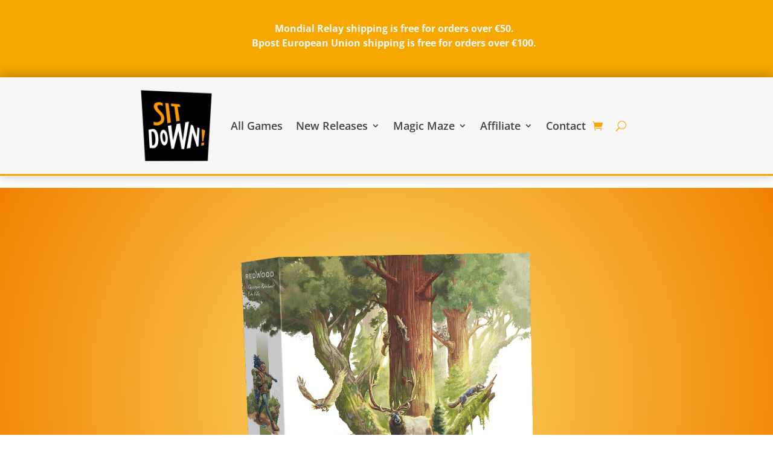

--- FILE ---
content_type: text/html; charset=utf-8
request_url: https://www.google.com/recaptcha/api2/anchor?ar=1&k=6Ldm1E8sAAAAAN4wuZyWPQ0IVDE7a-DBgx13U4vc&co=aHR0cHM6Ly9zaXRkb3duLWdhbWVzLmNvbTo0NDM.&hl=en&v=N67nZn4AqZkNcbeMu4prBgzg&size=invisible&anchor-ms=20000&execute-ms=30000&cb=gp8sk7gx7bl9
body_size: 48881
content:
<!DOCTYPE HTML><html dir="ltr" lang="en"><head><meta http-equiv="Content-Type" content="text/html; charset=UTF-8">
<meta http-equiv="X-UA-Compatible" content="IE=edge">
<title>reCAPTCHA</title>
<style type="text/css">
/* cyrillic-ext */
@font-face {
  font-family: 'Roboto';
  font-style: normal;
  font-weight: 400;
  font-stretch: 100%;
  src: url(//fonts.gstatic.com/s/roboto/v48/KFO7CnqEu92Fr1ME7kSn66aGLdTylUAMa3GUBHMdazTgWw.woff2) format('woff2');
  unicode-range: U+0460-052F, U+1C80-1C8A, U+20B4, U+2DE0-2DFF, U+A640-A69F, U+FE2E-FE2F;
}
/* cyrillic */
@font-face {
  font-family: 'Roboto';
  font-style: normal;
  font-weight: 400;
  font-stretch: 100%;
  src: url(//fonts.gstatic.com/s/roboto/v48/KFO7CnqEu92Fr1ME7kSn66aGLdTylUAMa3iUBHMdazTgWw.woff2) format('woff2');
  unicode-range: U+0301, U+0400-045F, U+0490-0491, U+04B0-04B1, U+2116;
}
/* greek-ext */
@font-face {
  font-family: 'Roboto';
  font-style: normal;
  font-weight: 400;
  font-stretch: 100%;
  src: url(//fonts.gstatic.com/s/roboto/v48/KFO7CnqEu92Fr1ME7kSn66aGLdTylUAMa3CUBHMdazTgWw.woff2) format('woff2');
  unicode-range: U+1F00-1FFF;
}
/* greek */
@font-face {
  font-family: 'Roboto';
  font-style: normal;
  font-weight: 400;
  font-stretch: 100%;
  src: url(//fonts.gstatic.com/s/roboto/v48/KFO7CnqEu92Fr1ME7kSn66aGLdTylUAMa3-UBHMdazTgWw.woff2) format('woff2');
  unicode-range: U+0370-0377, U+037A-037F, U+0384-038A, U+038C, U+038E-03A1, U+03A3-03FF;
}
/* math */
@font-face {
  font-family: 'Roboto';
  font-style: normal;
  font-weight: 400;
  font-stretch: 100%;
  src: url(//fonts.gstatic.com/s/roboto/v48/KFO7CnqEu92Fr1ME7kSn66aGLdTylUAMawCUBHMdazTgWw.woff2) format('woff2');
  unicode-range: U+0302-0303, U+0305, U+0307-0308, U+0310, U+0312, U+0315, U+031A, U+0326-0327, U+032C, U+032F-0330, U+0332-0333, U+0338, U+033A, U+0346, U+034D, U+0391-03A1, U+03A3-03A9, U+03B1-03C9, U+03D1, U+03D5-03D6, U+03F0-03F1, U+03F4-03F5, U+2016-2017, U+2034-2038, U+203C, U+2040, U+2043, U+2047, U+2050, U+2057, U+205F, U+2070-2071, U+2074-208E, U+2090-209C, U+20D0-20DC, U+20E1, U+20E5-20EF, U+2100-2112, U+2114-2115, U+2117-2121, U+2123-214F, U+2190, U+2192, U+2194-21AE, U+21B0-21E5, U+21F1-21F2, U+21F4-2211, U+2213-2214, U+2216-22FF, U+2308-230B, U+2310, U+2319, U+231C-2321, U+2336-237A, U+237C, U+2395, U+239B-23B7, U+23D0, U+23DC-23E1, U+2474-2475, U+25AF, U+25B3, U+25B7, U+25BD, U+25C1, U+25CA, U+25CC, U+25FB, U+266D-266F, U+27C0-27FF, U+2900-2AFF, U+2B0E-2B11, U+2B30-2B4C, U+2BFE, U+3030, U+FF5B, U+FF5D, U+1D400-1D7FF, U+1EE00-1EEFF;
}
/* symbols */
@font-face {
  font-family: 'Roboto';
  font-style: normal;
  font-weight: 400;
  font-stretch: 100%;
  src: url(//fonts.gstatic.com/s/roboto/v48/KFO7CnqEu92Fr1ME7kSn66aGLdTylUAMaxKUBHMdazTgWw.woff2) format('woff2');
  unicode-range: U+0001-000C, U+000E-001F, U+007F-009F, U+20DD-20E0, U+20E2-20E4, U+2150-218F, U+2190, U+2192, U+2194-2199, U+21AF, U+21E6-21F0, U+21F3, U+2218-2219, U+2299, U+22C4-22C6, U+2300-243F, U+2440-244A, U+2460-24FF, U+25A0-27BF, U+2800-28FF, U+2921-2922, U+2981, U+29BF, U+29EB, U+2B00-2BFF, U+4DC0-4DFF, U+FFF9-FFFB, U+10140-1018E, U+10190-1019C, U+101A0, U+101D0-101FD, U+102E0-102FB, U+10E60-10E7E, U+1D2C0-1D2D3, U+1D2E0-1D37F, U+1F000-1F0FF, U+1F100-1F1AD, U+1F1E6-1F1FF, U+1F30D-1F30F, U+1F315, U+1F31C, U+1F31E, U+1F320-1F32C, U+1F336, U+1F378, U+1F37D, U+1F382, U+1F393-1F39F, U+1F3A7-1F3A8, U+1F3AC-1F3AF, U+1F3C2, U+1F3C4-1F3C6, U+1F3CA-1F3CE, U+1F3D4-1F3E0, U+1F3ED, U+1F3F1-1F3F3, U+1F3F5-1F3F7, U+1F408, U+1F415, U+1F41F, U+1F426, U+1F43F, U+1F441-1F442, U+1F444, U+1F446-1F449, U+1F44C-1F44E, U+1F453, U+1F46A, U+1F47D, U+1F4A3, U+1F4B0, U+1F4B3, U+1F4B9, U+1F4BB, U+1F4BF, U+1F4C8-1F4CB, U+1F4D6, U+1F4DA, U+1F4DF, U+1F4E3-1F4E6, U+1F4EA-1F4ED, U+1F4F7, U+1F4F9-1F4FB, U+1F4FD-1F4FE, U+1F503, U+1F507-1F50B, U+1F50D, U+1F512-1F513, U+1F53E-1F54A, U+1F54F-1F5FA, U+1F610, U+1F650-1F67F, U+1F687, U+1F68D, U+1F691, U+1F694, U+1F698, U+1F6AD, U+1F6B2, U+1F6B9-1F6BA, U+1F6BC, U+1F6C6-1F6CF, U+1F6D3-1F6D7, U+1F6E0-1F6EA, U+1F6F0-1F6F3, U+1F6F7-1F6FC, U+1F700-1F7FF, U+1F800-1F80B, U+1F810-1F847, U+1F850-1F859, U+1F860-1F887, U+1F890-1F8AD, U+1F8B0-1F8BB, U+1F8C0-1F8C1, U+1F900-1F90B, U+1F93B, U+1F946, U+1F984, U+1F996, U+1F9E9, U+1FA00-1FA6F, U+1FA70-1FA7C, U+1FA80-1FA89, U+1FA8F-1FAC6, U+1FACE-1FADC, U+1FADF-1FAE9, U+1FAF0-1FAF8, U+1FB00-1FBFF;
}
/* vietnamese */
@font-face {
  font-family: 'Roboto';
  font-style: normal;
  font-weight: 400;
  font-stretch: 100%;
  src: url(//fonts.gstatic.com/s/roboto/v48/KFO7CnqEu92Fr1ME7kSn66aGLdTylUAMa3OUBHMdazTgWw.woff2) format('woff2');
  unicode-range: U+0102-0103, U+0110-0111, U+0128-0129, U+0168-0169, U+01A0-01A1, U+01AF-01B0, U+0300-0301, U+0303-0304, U+0308-0309, U+0323, U+0329, U+1EA0-1EF9, U+20AB;
}
/* latin-ext */
@font-face {
  font-family: 'Roboto';
  font-style: normal;
  font-weight: 400;
  font-stretch: 100%;
  src: url(//fonts.gstatic.com/s/roboto/v48/KFO7CnqEu92Fr1ME7kSn66aGLdTylUAMa3KUBHMdazTgWw.woff2) format('woff2');
  unicode-range: U+0100-02BA, U+02BD-02C5, U+02C7-02CC, U+02CE-02D7, U+02DD-02FF, U+0304, U+0308, U+0329, U+1D00-1DBF, U+1E00-1E9F, U+1EF2-1EFF, U+2020, U+20A0-20AB, U+20AD-20C0, U+2113, U+2C60-2C7F, U+A720-A7FF;
}
/* latin */
@font-face {
  font-family: 'Roboto';
  font-style: normal;
  font-weight: 400;
  font-stretch: 100%;
  src: url(//fonts.gstatic.com/s/roboto/v48/KFO7CnqEu92Fr1ME7kSn66aGLdTylUAMa3yUBHMdazQ.woff2) format('woff2');
  unicode-range: U+0000-00FF, U+0131, U+0152-0153, U+02BB-02BC, U+02C6, U+02DA, U+02DC, U+0304, U+0308, U+0329, U+2000-206F, U+20AC, U+2122, U+2191, U+2193, U+2212, U+2215, U+FEFF, U+FFFD;
}
/* cyrillic-ext */
@font-face {
  font-family: 'Roboto';
  font-style: normal;
  font-weight: 500;
  font-stretch: 100%;
  src: url(//fonts.gstatic.com/s/roboto/v48/KFO7CnqEu92Fr1ME7kSn66aGLdTylUAMa3GUBHMdazTgWw.woff2) format('woff2');
  unicode-range: U+0460-052F, U+1C80-1C8A, U+20B4, U+2DE0-2DFF, U+A640-A69F, U+FE2E-FE2F;
}
/* cyrillic */
@font-face {
  font-family: 'Roboto';
  font-style: normal;
  font-weight: 500;
  font-stretch: 100%;
  src: url(//fonts.gstatic.com/s/roboto/v48/KFO7CnqEu92Fr1ME7kSn66aGLdTylUAMa3iUBHMdazTgWw.woff2) format('woff2');
  unicode-range: U+0301, U+0400-045F, U+0490-0491, U+04B0-04B1, U+2116;
}
/* greek-ext */
@font-face {
  font-family: 'Roboto';
  font-style: normal;
  font-weight: 500;
  font-stretch: 100%;
  src: url(//fonts.gstatic.com/s/roboto/v48/KFO7CnqEu92Fr1ME7kSn66aGLdTylUAMa3CUBHMdazTgWw.woff2) format('woff2');
  unicode-range: U+1F00-1FFF;
}
/* greek */
@font-face {
  font-family: 'Roboto';
  font-style: normal;
  font-weight: 500;
  font-stretch: 100%;
  src: url(//fonts.gstatic.com/s/roboto/v48/KFO7CnqEu92Fr1ME7kSn66aGLdTylUAMa3-UBHMdazTgWw.woff2) format('woff2');
  unicode-range: U+0370-0377, U+037A-037F, U+0384-038A, U+038C, U+038E-03A1, U+03A3-03FF;
}
/* math */
@font-face {
  font-family: 'Roboto';
  font-style: normal;
  font-weight: 500;
  font-stretch: 100%;
  src: url(//fonts.gstatic.com/s/roboto/v48/KFO7CnqEu92Fr1ME7kSn66aGLdTylUAMawCUBHMdazTgWw.woff2) format('woff2');
  unicode-range: U+0302-0303, U+0305, U+0307-0308, U+0310, U+0312, U+0315, U+031A, U+0326-0327, U+032C, U+032F-0330, U+0332-0333, U+0338, U+033A, U+0346, U+034D, U+0391-03A1, U+03A3-03A9, U+03B1-03C9, U+03D1, U+03D5-03D6, U+03F0-03F1, U+03F4-03F5, U+2016-2017, U+2034-2038, U+203C, U+2040, U+2043, U+2047, U+2050, U+2057, U+205F, U+2070-2071, U+2074-208E, U+2090-209C, U+20D0-20DC, U+20E1, U+20E5-20EF, U+2100-2112, U+2114-2115, U+2117-2121, U+2123-214F, U+2190, U+2192, U+2194-21AE, U+21B0-21E5, U+21F1-21F2, U+21F4-2211, U+2213-2214, U+2216-22FF, U+2308-230B, U+2310, U+2319, U+231C-2321, U+2336-237A, U+237C, U+2395, U+239B-23B7, U+23D0, U+23DC-23E1, U+2474-2475, U+25AF, U+25B3, U+25B7, U+25BD, U+25C1, U+25CA, U+25CC, U+25FB, U+266D-266F, U+27C0-27FF, U+2900-2AFF, U+2B0E-2B11, U+2B30-2B4C, U+2BFE, U+3030, U+FF5B, U+FF5D, U+1D400-1D7FF, U+1EE00-1EEFF;
}
/* symbols */
@font-face {
  font-family: 'Roboto';
  font-style: normal;
  font-weight: 500;
  font-stretch: 100%;
  src: url(//fonts.gstatic.com/s/roboto/v48/KFO7CnqEu92Fr1ME7kSn66aGLdTylUAMaxKUBHMdazTgWw.woff2) format('woff2');
  unicode-range: U+0001-000C, U+000E-001F, U+007F-009F, U+20DD-20E0, U+20E2-20E4, U+2150-218F, U+2190, U+2192, U+2194-2199, U+21AF, U+21E6-21F0, U+21F3, U+2218-2219, U+2299, U+22C4-22C6, U+2300-243F, U+2440-244A, U+2460-24FF, U+25A0-27BF, U+2800-28FF, U+2921-2922, U+2981, U+29BF, U+29EB, U+2B00-2BFF, U+4DC0-4DFF, U+FFF9-FFFB, U+10140-1018E, U+10190-1019C, U+101A0, U+101D0-101FD, U+102E0-102FB, U+10E60-10E7E, U+1D2C0-1D2D3, U+1D2E0-1D37F, U+1F000-1F0FF, U+1F100-1F1AD, U+1F1E6-1F1FF, U+1F30D-1F30F, U+1F315, U+1F31C, U+1F31E, U+1F320-1F32C, U+1F336, U+1F378, U+1F37D, U+1F382, U+1F393-1F39F, U+1F3A7-1F3A8, U+1F3AC-1F3AF, U+1F3C2, U+1F3C4-1F3C6, U+1F3CA-1F3CE, U+1F3D4-1F3E0, U+1F3ED, U+1F3F1-1F3F3, U+1F3F5-1F3F7, U+1F408, U+1F415, U+1F41F, U+1F426, U+1F43F, U+1F441-1F442, U+1F444, U+1F446-1F449, U+1F44C-1F44E, U+1F453, U+1F46A, U+1F47D, U+1F4A3, U+1F4B0, U+1F4B3, U+1F4B9, U+1F4BB, U+1F4BF, U+1F4C8-1F4CB, U+1F4D6, U+1F4DA, U+1F4DF, U+1F4E3-1F4E6, U+1F4EA-1F4ED, U+1F4F7, U+1F4F9-1F4FB, U+1F4FD-1F4FE, U+1F503, U+1F507-1F50B, U+1F50D, U+1F512-1F513, U+1F53E-1F54A, U+1F54F-1F5FA, U+1F610, U+1F650-1F67F, U+1F687, U+1F68D, U+1F691, U+1F694, U+1F698, U+1F6AD, U+1F6B2, U+1F6B9-1F6BA, U+1F6BC, U+1F6C6-1F6CF, U+1F6D3-1F6D7, U+1F6E0-1F6EA, U+1F6F0-1F6F3, U+1F6F7-1F6FC, U+1F700-1F7FF, U+1F800-1F80B, U+1F810-1F847, U+1F850-1F859, U+1F860-1F887, U+1F890-1F8AD, U+1F8B0-1F8BB, U+1F8C0-1F8C1, U+1F900-1F90B, U+1F93B, U+1F946, U+1F984, U+1F996, U+1F9E9, U+1FA00-1FA6F, U+1FA70-1FA7C, U+1FA80-1FA89, U+1FA8F-1FAC6, U+1FACE-1FADC, U+1FADF-1FAE9, U+1FAF0-1FAF8, U+1FB00-1FBFF;
}
/* vietnamese */
@font-face {
  font-family: 'Roboto';
  font-style: normal;
  font-weight: 500;
  font-stretch: 100%;
  src: url(//fonts.gstatic.com/s/roboto/v48/KFO7CnqEu92Fr1ME7kSn66aGLdTylUAMa3OUBHMdazTgWw.woff2) format('woff2');
  unicode-range: U+0102-0103, U+0110-0111, U+0128-0129, U+0168-0169, U+01A0-01A1, U+01AF-01B0, U+0300-0301, U+0303-0304, U+0308-0309, U+0323, U+0329, U+1EA0-1EF9, U+20AB;
}
/* latin-ext */
@font-face {
  font-family: 'Roboto';
  font-style: normal;
  font-weight: 500;
  font-stretch: 100%;
  src: url(//fonts.gstatic.com/s/roboto/v48/KFO7CnqEu92Fr1ME7kSn66aGLdTylUAMa3KUBHMdazTgWw.woff2) format('woff2');
  unicode-range: U+0100-02BA, U+02BD-02C5, U+02C7-02CC, U+02CE-02D7, U+02DD-02FF, U+0304, U+0308, U+0329, U+1D00-1DBF, U+1E00-1E9F, U+1EF2-1EFF, U+2020, U+20A0-20AB, U+20AD-20C0, U+2113, U+2C60-2C7F, U+A720-A7FF;
}
/* latin */
@font-face {
  font-family: 'Roboto';
  font-style: normal;
  font-weight: 500;
  font-stretch: 100%;
  src: url(//fonts.gstatic.com/s/roboto/v48/KFO7CnqEu92Fr1ME7kSn66aGLdTylUAMa3yUBHMdazQ.woff2) format('woff2');
  unicode-range: U+0000-00FF, U+0131, U+0152-0153, U+02BB-02BC, U+02C6, U+02DA, U+02DC, U+0304, U+0308, U+0329, U+2000-206F, U+20AC, U+2122, U+2191, U+2193, U+2212, U+2215, U+FEFF, U+FFFD;
}
/* cyrillic-ext */
@font-face {
  font-family: 'Roboto';
  font-style: normal;
  font-weight: 900;
  font-stretch: 100%;
  src: url(//fonts.gstatic.com/s/roboto/v48/KFO7CnqEu92Fr1ME7kSn66aGLdTylUAMa3GUBHMdazTgWw.woff2) format('woff2');
  unicode-range: U+0460-052F, U+1C80-1C8A, U+20B4, U+2DE0-2DFF, U+A640-A69F, U+FE2E-FE2F;
}
/* cyrillic */
@font-face {
  font-family: 'Roboto';
  font-style: normal;
  font-weight: 900;
  font-stretch: 100%;
  src: url(//fonts.gstatic.com/s/roboto/v48/KFO7CnqEu92Fr1ME7kSn66aGLdTylUAMa3iUBHMdazTgWw.woff2) format('woff2');
  unicode-range: U+0301, U+0400-045F, U+0490-0491, U+04B0-04B1, U+2116;
}
/* greek-ext */
@font-face {
  font-family: 'Roboto';
  font-style: normal;
  font-weight: 900;
  font-stretch: 100%;
  src: url(//fonts.gstatic.com/s/roboto/v48/KFO7CnqEu92Fr1ME7kSn66aGLdTylUAMa3CUBHMdazTgWw.woff2) format('woff2');
  unicode-range: U+1F00-1FFF;
}
/* greek */
@font-face {
  font-family: 'Roboto';
  font-style: normal;
  font-weight: 900;
  font-stretch: 100%;
  src: url(//fonts.gstatic.com/s/roboto/v48/KFO7CnqEu92Fr1ME7kSn66aGLdTylUAMa3-UBHMdazTgWw.woff2) format('woff2');
  unicode-range: U+0370-0377, U+037A-037F, U+0384-038A, U+038C, U+038E-03A1, U+03A3-03FF;
}
/* math */
@font-face {
  font-family: 'Roboto';
  font-style: normal;
  font-weight: 900;
  font-stretch: 100%;
  src: url(//fonts.gstatic.com/s/roboto/v48/KFO7CnqEu92Fr1ME7kSn66aGLdTylUAMawCUBHMdazTgWw.woff2) format('woff2');
  unicode-range: U+0302-0303, U+0305, U+0307-0308, U+0310, U+0312, U+0315, U+031A, U+0326-0327, U+032C, U+032F-0330, U+0332-0333, U+0338, U+033A, U+0346, U+034D, U+0391-03A1, U+03A3-03A9, U+03B1-03C9, U+03D1, U+03D5-03D6, U+03F0-03F1, U+03F4-03F5, U+2016-2017, U+2034-2038, U+203C, U+2040, U+2043, U+2047, U+2050, U+2057, U+205F, U+2070-2071, U+2074-208E, U+2090-209C, U+20D0-20DC, U+20E1, U+20E5-20EF, U+2100-2112, U+2114-2115, U+2117-2121, U+2123-214F, U+2190, U+2192, U+2194-21AE, U+21B0-21E5, U+21F1-21F2, U+21F4-2211, U+2213-2214, U+2216-22FF, U+2308-230B, U+2310, U+2319, U+231C-2321, U+2336-237A, U+237C, U+2395, U+239B-23B7, U+23D0, U+23DC-23E1, U+2474-2475, U+25AF, U+25B3, U+25B7, U+25BD, U+25C1, U+25CA, U+25CC, U+25FB, U+266D-266F, U+27C0-27FF, U+2900-2AFF, U+2B0E-2B11, U+2B30-2B4C, U+2BFE, U+3030, U+FF5B, U+FF5D, U+1D400-1D7FF, U+1EE00-1EEFF;
}
/* symbols */
@font-face {
  font-family: 'Roboto';
  font-style: normal;
  font-weight: 900;
  font-stretch: 100%;
  src: url(//fonts.gstatic.com/s/roboto/v48/KFO7CnqEu92Fr1ME7kSn66aGLdTylUAMaxKUBHMdazTgWw.woff2) format('woff2');
  unicode-range: U+0001-000C, U+000E-001F, U+007F-009F, U+20DD-20E0, U+20E2-20E4, U+2150-218F, U+2190, U+2192, U+2194-2199, U+21AF, U+21E6-21F0, U+21F3, U+2218-2219, U+2299, U+22C4-22C6, U+2300-243F, U+2440-244A, U+2460-24FF, U+25A0-27BF, U+2800-28FF, U+2921-2922, U+2981, U+29BF, U+29EB, U+2B00-2BFF, U+4DC0-4DFF, U+FFF9-FFFB, U+10140-1018E, U+10190-1019C, U+101A0, U+101D0-101FD, U+102E0-102FB, U+10E60-10E7E, U+1D2C0-1D2D3, U+1D2E0-1D37F, U+1F000-1F0FF, U+1F100-1F1AD, U+1F1E6-1F1FF, U+1F30D-1F30F, U+1F315, U+1F31C, U+1F31E, U+1F320-1F32C, U+1F336, U+1F378, U+1F37D, U+1F382, U+1F393-1F39F, U+1F3A7-1F3A8, U+1F3AC-1F3AF, U+1F3C2, U+1F3C4-1F3C6, U+1F3CA-1F3CE, U+1F3D4-1F3E0, U+1F3ED, U+1F3F1-1F3F3, U+1F3F5-1F3F7, U+1F408, U+1F415, U+1F41F, U+1F426, U+1F43F, U+1F441-1F442, U+1F444, U+1F446-1F449, U+1F44C-1F44E, U+1F453, U+1F46A, U+1F47D, U+1F4A3, U+1F4B0, U+1F4B3, U+1F4B9, U+1F4BB, U+1F4BF, U+1F4C8-1F4CB, U+1F4D6, U+1F4DA, U+1F4DF, U+1F4E3-1F4E6, U+1F4EA-1F4ED, U+1F4F7, U+1F4F9-1F4FB, U+1F4FD-1F4FE, U+1F503, U+1F507-1F50B, U+1F50D, U+1F512-1F513, U+1F53E-1F54A, U+1F54F-1F5FA, U+1F610, U+1F650-1F67F, U+1F687, U+1F68D, U+1F691, U+1F694, U+1F698, U+1F6AD, U+1F6B2, U+1F6B9-1F6BA, U+1F6BC, U+1F6C6-1F6CF, U+1F6D3-1F6D7, U+1F6E0-1F6EA, U+1F6F0-1F6F3, U+1F6F7-1F6FC, U+1F700-1F7FF, U+1F800-1F80B, U+1F810-1F847, U+1F850-1F859, U+1F860-1F887, U+1F890-1F8AD, U+1F8B0-1F8BB, U+1F8C0-1F8C1, U+1F900-1F90B, U+1F93B, U+1F946, U+1F984, U+1F996, U+1F9E9, U+1FA00-1FA6F, U+1FA70-1FA7C, U+1FA80-1FA89, U+1FA8F-1FAC6, U+1FACE-1FADC, U+1FADF-1FAE9, U+1FAF0-1FAF8, U+1FB00-1FBFF;
}
/* vietnamese */
@font-face {
  font-family: 'Roboto';
  font-style: normal;
  font-weight: 900;
  font-stretch: 100%;
  src: url(//fonts.gstatic.com/s/roboto/v48/KFO7CnqEu92Fr1ME7kSn66aGLdTylUAMa3OUBHMdazTgWw.woff2) format('woff2');
  unicode-range: U+0102-0103, U+0110-0111, U+0128-0129, U+0168-0169, U+01A0-01A1, U+01AF-01B0, U+0300-0301, U+0303-0304, U+0308-0309, U+0323, U+0329, U+1EA0-1EF9, U+20AB;
}
/* latin-ext */
@font-face {
  font-family: 'Roboto';
  font-style: normal;
  font-weight: 900;
  font-stretch: 100%;
  src: url(//fonts.gstatic.com/s/roboto/v48/KFO7CnqEu92Fr1ME7kSn66aGLdTylUAMa3KUBHMdazTgWw.woff2) format('woff2');
  unicode-range: U+0100-02BA, U+02BD-02C5, U+02C7-02CC, U+02CE-02D7, U+02DD-02FF, U+0304, U+0308, U+0329, U+1D00-1DBF, U+1E00-1E9F, U+1EF2-1EFF, U+2020, U+20A0-20AB, U+20AD-20C0, U+2113, U+2C60-2C7F, U+A720-A7FF;
}
/* latin */
@font-face {
  font-family: 'Roboto';
  font-style: normal;
  font-weight: 900;
  font-stretch: 100%;
  src: url(//fonts.gstatic.com/s/roboto/v48/KFO7CnqEu92Fr1ME7kSn66aGLdTylUAMa3yUBHMdazQ.woff2) format('woff2');
  unicode-range: U+0000-00FF, U+0131, U+0152-0153, U+02BB-02BC, U+02C6, U+02DA, U+02DC, U+0304, U+0308, U+0329, U+2000-206F, U+20AC, U+2122, U+2191, U+2193, U+2212, U+2215, U+FEFF, U+FFFD;
}

</style>
<link rel="stylesheet" type="text/css" href="https://www.gstatic.com/recaptcha/releases/N67nZn4AqZkNcbeMu4prBgzg/styles__ltr.css">
<script nonce="OJjC5_2CZy1oBkLEWewWcw" type="text/javascript">window['__recaptcha_api'] = 'https://www.google.com/recaptcha/api2/';</script>
<script type="text/javascript" src="https://www.gstatic.com/recaptcha/releases/N67nZn4AqZkNcbeMu4prBgzg/recaptcha__en.js" nonce="OJjC5_2CZy1oBkLEWewWcw">
      
    </script></head>
<body><div id="rc-anchor-alert" class="rc-anchor-alert"></div>
<input type="hidden" id="recaptcha-token" value="[base64]">
<script type="text/javascript" nonce="OJjC5_2CZy1oBkLEWewWcw">
      recaptcha.anchor.Main.init("[\x22ainput\x22,[\x22bgdata\x22,\x22\x22,\[base64]/[base64]/[base64]/ZyhXLGgpOnEoW04sMjEsbF0sVywwKSxoKSxmYWxzZSxmYWxzZSl9Y2F0Y2goayl7RygzNTgsVyk/[base64]/[base64]/[base64]/[base64]/[base64]/[base64]/[base64]/bmV3IEJbT10oRFswXSk6dz09Mj9uZXcgQltPXShEWzBdLERbMV0pOnc9PTM/bmV3IEJbT10oRFswXSxEWzFdLERbMl0pOnc9PTQ/[base64]/[base64]/[base64]/[base64]/[base64]\\u003d\x22,\[base64]\\u003d\\u003d\x22,\x22fl5tEwxoGUcvw5PChy8bw7LDj2/DjcOWwp8Sw6zCn24fHy3DuE80PVPDiAgPw4oPORnCpcOdwpDCpSxYw5p1w6DDl8K4wrnCt3HCisOIwroPwrHCn8O9aMKhKg0Aw7sLBcKzQ8KVXi5zYMKkwp/CkT3Dmlpfw5pRI8Kjw73Dn8OSw5xTWMOnw53CqULCnkk+Q2Qjw6FnAkXClMK9w7FrCChITlsdwptFw7YAAcKZDC9VwoIow7tiVwDDvMOxwr1Fw4TDjkxeXsOrXFd/SsOcw5XDvsOuBMKdGcOzfcKww60bLXZOwoJ6C3HCnT/[base64]/DsWRPHsOIwrvCtsKZw4rCi8K9w6zDk2FQwpE/DgbCm8Kvw7JJNMKwQWVVwqg5ZcOBwpHClmswwrXCvWnDk8Oaw6kZKTPDmMKxwqgAWjnDtMOwGsOERMOFw4MEw5YXNx3DuMO1PsOgNcOoLG7DkUMow5bCl8OgD07CpnTCkidiw4/[base64]/Cn8K8w6XDlcOxXhwPasOxwqzCtXTCi8OWS8K5wq7Do8O0w4nCszjDg8OawopJBsO9GFAwFcO6ImHDrkE2aMO9K8Ktwr11IcO0wrjCsAchA2Mbw5gRwofDjcOZwp7Ch8KmRTtiUsKAw5sPwp/ChmNfYsKNwrjCn8OjETpwCMOsw6dywp3CnsKbL17Cu33CqsKgw6FIw5jDn8KJY8KHIQ/Dj8OWDEPCm8Ohwq/CtcKrwqRaw5XCucKEVMKjbcKrcXTDu8OqasK9wpk2ZgxPw77DgMOWBnMlEcO+w5oMwpTChMOJNMOww6MPw4QPaUtVw5dbw758JxZAw4wiwqHCpcKYwozCsMOzFEjDqHPDv8OCw6Acwo9bwokTw54Xw4FTwqvDvcOAWcKSY8OKYH4pwoTDqMKDw7bCr8OfwqByw7/Ct8OnQwU4KsKWHsOVA0czwrbDhsO5GcOTZjwsw7vCu2/CgWhCKcKMbylDwpbCqcKbw67DsERrwpE/wpzDrHTCijHCscOCwrDCgx1MfcKQw7/CvibCpjEKw4l7wrnDu8OMJxlGw6g8wobCqcOuw45MDEDDqMOJLsOPEcKdNXQUdSo7I8OCwqkGDCHCu8KGe8KpXsKtwrbCnsOfwoFIMsOWGMKCFXJkTcKLZMKHFsO/w6A8KsO7wpfDusOgZFvDo2fDgMK0C8Kjwo4Uw4DDh8O/[base64]/Dtww9AMK2wrfDiVPDrS1VOH/CvcOVP8Oow77DrkXChFxKw6c9woHCpRzDsl/ChsKGJsOIwqIFFlrCv8OHP8K8QcKWdMOdSsKqOcKHw4HDtnF6w6tteUcPwpJMwpA2NF5gKsKcNMO0w7jDn8KtCnrDrzNVVGXDl1LCmkfCuMOATMKtWQPDv11cScK5wo3DnMObw5odSVdNwrUdXw7CsW5Pwr9/[base64]/w4nDtW4Yw7XCnATDnALCrS1zw74jw5rDn8OxwpjDncO+SMKhw5DDnMOhwpHDgVJUeT/[base64]/[base64]/Ctn/Csjhdw60pwoHCmE3CtjzDigLDosKLVcOsw69NbMOcB0/CvsO2w5rDsGomJcOAwojDg17Ck1VmE8KXSl7DhMKUbiLCtSrDisKcTcOqwoJTNA/ClgLChBpLwpvDknbDm8OswrJTNBZHGTFeBF0GLsOqw4V7X0PDocOww7/DtMOgw4fDkDzDgsKCw4rDrMObw6o1bmrDm18Gw4nDssOnD8O9w6PDvz/Cmjktw5wWwp5cbMO5wqnCpMO2SDlJCCHDmSpRw6rDpMKqw5BWLVvDjVdmw7ZqRcKwwobCoDIWw6FgSsKTwrcGwpQxegdBwoY/BjUqPTvCq8Orw749wo7DjntlBcO4aMKawr1rDx/Cnggjw7oxRcK3wrFUA1rDiMOYwpQnfnYpwp/CmkorJ1oHwpZIe8KLfsOMPFFLZsOHeinDvF/CsCIXHQ9TeMO3w6fCjWdOw7sOKGIGwoAgTm/CoQXCmcOpdwRyNcOXPcObwpMcw7bCusKvcn1mw5vCsW9zwo0IIcOVbho1aBB6fsKuw4bDqMOywoTCl8O8w7Rawp5adxrDp8K4dEXCjG1awr5ne8KuwrfCjcKdw63Dj8O2w64/wpQFw4TDo8KYKcK5wpPDhEtcZkXCrMOrwpN6w7c4wrQQw6zCkwFCHQJTLh9GWMOcV8OkTsKmwoLCqcKKZ8Oaw6V7woVkw5MxOAPCryMeVh3CvxPCr8KWw7fCmW9RYMOSw4/[base64]/Cj2l5L11rFcKHV8KkwpbCpXA1KjfCvcKOw5/CgAbDusKBw47CozpZw65pPsOTBiMAYsOaWsKlw6HCryHCiVB3D0/DhMKJOF9JdG1iw4jCmsOcEcOOw602w6ojI1l5VcKtQMKkw4zDv8KcPcKQwrcHwq7DuBjDvsO1w5jDkGMUw6Irw6nDqcK3dnMDH8OxGcKAdsKbwrdVw6ozCx/DkHkMe8KHwqMJwrLDhyvCgwzDlxbCksKOwpPDlMOQYRFzX8Ojw6nDosOLw7fCq8KuDE7ClFvDucO7ZcKPw7V5wr/CgcOnwotZw4hxeCkvw5XCncORK8Omw6ddwpLDu1LCpT/[base64]/w5tJw4guCMOgfzXCiVPCnVtnw6TDscK5PyjDkFVOA1HCm8KJT8OSwpddwrPDocO9OzENCMOvA2F3Y8OJTGbDnCZ2w4/CtmFzwpDCkjbClD0ZwqEkwqrDvcOhwobClRUrVMOOXsKdSiJAAQbDgAjDlsK+wpjDvRNww5zDlsKRAMKAKsOOQMKdwrLCskXDlsOFw7F0w4Jow4jCsybCojU9G8O0w7/[base64]/CqMOBwrxcw6/[base64]/CjlDDkMOGw7vDu8ORw5HDiwdPPix3JMK/w63CmTN/wqN1SCjDkRDDv8OZwo3CgBvDlljCr8KHw7/Dh8KxwovDij17YcONYMKNNhXDuAXDnmLDqMKWVjjDrhgNwoIOw7zCgMKVV3Zewrpjw5jDg33CmWbDmD3Cu8O8AgXDsHQgIBghw4xjwoHDnsKtcE1ew7oLNE4KOnspMwPDmsKlwrfDi3DDqG5LLE9UwqrDqnPDsgPCgMKxCFnDtcKLfBjCocK/PT0aLxpdLE9PHWXDlDVywpFPwqgKDMK9UMKfwpbCrBFNNcKGdE7CmcKfwqbCvsObwo3Ds8O3w77CsS7Dg8K7KsKzwpJKw5nCr2HDkVPDi10Fw4VhFMO/HFjDqcKDw4IWccKLBH7ClS8Ew5nDgMKdVMKjwqAzD8OKwoEAZcOcw61hDcKpJsK6ZiZTw5HDpB7DgsKTDMOywo3Dv8OYwqhswp7CvkLCh8Kzw6/CvnjCpcKwwrE3wpvDuDpGwr9bHH7CoMKewoHDvXAJQcOSHcKaaBsnA3zDhMOGw6rDnsOjw69ewoPDusOEfT84wrrCv3fCgsKcwqx8H8K/w5fDhsKFJR/DrsK9SX7CpwIjwrvDhHkBw51sw4spw44Mw4jDh8OXN8Krw6p0SDA/UsOSw4hUw4sySjpPOD3Dj3TCimVrwofDrzptM1MVw4lNw7DDkcO4J8K2w63Co8OxJ8O/KsOuwrNdwq3CimNrw51EwrxmTcOpw57DjsK4RmHDvMKTwp91NsKiwojCucKRE8OFwq1lcTTDnkY8w7LClDvDksKjAcOFNEJUw6DChDoLwqNne8KfEk/[base64]/Cn8OVeQNGwql5RxTCv8OFwobDhE/[base64]/LsKFwqvDq8OpJ8K9bMKbKwE+w4cpwr3ClQpRbcK6wogBwoLCkcK8SCzDg8Oowo55b1DCgSBdwqTDgArDtcOLJMOjR8O3c8OHDCTDvEAHMcKaasOPwprDsFJrHMKbwrwsOjPCscKfwq7Dt8O3UmV+wpvDrn/DtwIhw6Yww5Jhwp3Cqhc4w6INwrRrw5TCrsKQw5VhOw0wHCgsQVDCv2fCvMO4wr5nw7xlKMOHwotDSyJUw70qw5LChMKrwpRzLXvDr8KsUMOCbcK7w4DCicO3GF7DuCMqMsK6YMOYwrzCgXg1HD0FH8Ojc8OzGcKawqdGwqzDlMKpAizCksKjw55Vwo4/[base64]/DssKVYMOmKsOxw7hNwpwWD1tWZcOFIcOCwpQQW2ZjLAsAZcKpM056USnDuMKOwoMmwpYvIyzDj8OGUMOyDMKow4TDqsOLEipKw4vCugwSwrEQFMKacsKvwoPCqlPCl8O1UcKGwpNFUS/DssOEw7pPw7UewqTCssObUcKRQCROTMKPw4LClsObwpA4WsOWw7/[base64]/e8KFIDfDpxUKw6/DgXnDuMKefFTDlMK8wq7Cq0Q/wrLCm8KzbMO6w7LDqElbDzHCuMOWw7/Cl8KRZSJHaklqccKIw6vCqcKuw7nDgGfDoDjCncK5w5jDtUtxbMKxZ8KmfVFSZsOwwqc4woUSTHTDnMODSDh3KcK7wrDDgwNgw7lgJ3EgZknCsnrCvsKcw4jDscOhIiLDpMKRw6fCmMKaMRlECGHCm8Otb3/CgjkIw713w65FC1XDpsOYw4xyQ3FBJMKJw51bKMKcw4JrHTJ6RwLCilgmecO4wqolwq7Co2PCgMO3woZpa8KIeSVVMUx/wrzDnMOhBcKpw4fDn2RTS2XCn29ZwrpGw4rCpj1rexA3wqHCqRQXb3AdJMOhEcObw5kkw6nDmB3Co2BXw5PCmhcTw6vDmxleAsKKwrRiw5LCnsOswobCjcORPsOOw6HCinEkw5xTwo04PcKCEsK0w48yQsOvwpw7wogxesOIw5oAEyzDj8O2wrQmw5ASGsK5CcO6wp/CuMO5QRtcSAHCvF/CrDjCicOgBMOZwrfDrMOZGgFcBBXCjVktTQcjAsOaw7drwpExRTAVNMKSw5wdQcKhwrlPbMOcw6g5w4/ChR/[base64]/ChMOpwr8kUMKHNx3CpMO/AMKvbcKgwrDDoi7Dt8KedsKsGxoaw6/DqMKTwok3KMKrw7PCkTjDrcKOOcKnw5pPw7DCrcOswo/CozIQw6grw47Dn8OGFMKpwrjCj8O6UsKbED99w4JlwpcEwo/DvDfDssO6FzhLw4rDpcKmCjs/w5bDl8K4w44jw4bDs8Oow6nDtUxOW37Crw8EwpfDhcOnFTfCqMOUS8KCAMOawpHDng1HwqzCmGoOOUXCh8OIK2YXQRddwpVxwoxtLMKqecKkTQktNyrCr8KjVhcjwo8sw7dEM8OSFHMYwo/CqQhLw7nCtmR9w6zCocKrNlBHUWtBFRNEw5/Ds8K7wrUbwrrDk3XCnMK7ZcODdUrClcKsJ8KbwojDnUDCjcOMFMKedE3CnzvDgsOOIgHCoAXDhMKJU8K8KEoNXWNIYlHCosKMw48iw7ohGy1Nw5HCucK4w7DDqMKIw7HChCMjBMKSYhzDvAgaw5nCvcOhEcOww73Co1PDqsKLwrolL8K/wqLCssO+IztPc8OOw77DoWICZx9awo3Dl8ONw71SLm7DrcKLw6TCu8K9wpHCv2sOw4Rmw6zDrT/DssOoPC9LKk0iw6tZZsK6w5RtIGnDrMKWwqXDsXIkE8KCdsKew7Ekw4E0AcKBJx3DjRQ5IsOVw65Ow44WWmU7wpY0Mw7CtT7DqMOBwodFKsO6KX3Di8Kxw73CoTPDqsODwoPCnsKsGMOFDVnDt8K+w7DCgRRcQTzDnDDDhjvDpsK7dl5/TMKWPsORLXAlXxwUw7EUfyDCrVJdP3l7DcOYdjXCt8Ovwo/Dmy0YCMKNZQ/[base64]/P0AKwr/DgcKVGltXV8OUJ8OHwq7CpDjCliwEOltTwo7ClQ/DkTzDhXxRDh5Sw43ClErDh8O2w7sDw7ZBeFd1w4A8PEVcaMOOw7UTw4gdw7F1wo/[base64]/Cj11NwpTCm8Kcwp0Dw53DnMO+QlpoSMK5VMO+wqFKbcOJw4BUISUjw4rCoww8SsO6YsK/fMOrwr4XW8KAw7jCoTkiCx0odsOLHsKbw5kwMlXDlAomNcOBwqDDi1fDmToiwp3DmTzDj8KAw47Dh00WGmgIHMOcwpxOC8KSw6jCqMKiwr/ClEAHwolJL3k0KMKQwonCsV9uX8Kcw6bDl205Aj3CiDQ0GcOhB8OxFDrDhMOFMMKnwp4awovDiA7DixUGZAtZG0TDq8O3MFzDpcKhIsOPKGBeLsKcw61nbcKow61gw5/[base64]/w6A2woAAw7taB8O7C8KVUMKtTg0OOwfDrCI0fsK3WBYtw5bDtDEww7HCl1TCjjfDn8OWwp/DocOSFMOYEMKpa1/CsVfCgcO8wrPDncKWGVrCqMOIQcOmwo3DshTDgMKDYMKNC0RPZCc7KcKBw7bCrV/ClsKFPMKhwpvDnTjDlcKNw44IwpV0wqQnJsKBdSTDpcKnwqDDk8Ovw71Bw7w6HEDCsEMBGcOPw4vCiz/DmsOKJ8KhYcKpwopQw5vDsznDiG50RsKHe8OlNBR6IsKeIsO+wqYIacOgB3HCkcKtw4nDusONNk3DsRIXFMKMBGHDvMOmw6Unw5pMDTMnR8KaA8KXw6zCp8OCw6XClsKnwo3ChXzCtsK0w7ZlQ2HCtGXDosKhdsOlwr/DgCcdwrbCsyZUw6nCuHzDv1Z9AMO9w5Eww651w7XCgcOZw6zCoX5Adw3DvMOAQxoQdsKBwrQLO2/DicOawq7DtkNow6g/bW8xwrcsw5nCm8Klwp8Ow5PCgcODw7ZJwrEhw4pjJkbCuzZZYyxHwogJYl1IH8Krw6DDsiFnSkpkwo7CmcKedAkGJwUlw6vDu8Oew7PDssOBw7MAw7zDqsKawpMNR8Obw4bDoMKLwoDCtnxFw5rCssK8Z8OCF8K6w5rCoMOHRMOMdhQpdw/DozQhw7ACwqjDq0rDgBPCmcOPw5bDgDbDqMO0YALDrzNow74gKcOiJlrDqn7Cu25VP8OBCgDCgjpCw6vCiSg6w57CmQ/Dk0lGw5tENDQAwoQ8woRDRTLDjFNjZ8O/w54KwpfDh8K+G8OUT8Kkw6jDscKfe0BpwrfDjcKLw4FLw6fCtmHCq8Kvw4wAwrBYw5TDisOzw5QiCDXDvjwDwolHw6rDqsOwwp5JMF1zw5cywq3DolXCr8OMwqEMwppYwqAZdcO8wr3Cn25MwqBgMmcbwp/Dl0nCqxFsw6g+w5DCpXXChTDDocO/w5hxE8OKw5nClxAYOcOdwqALw55wd8KHUMK2w6N3dmAawr4Qw4RcOyt5w50yw49bwq8nw7EjMzQrbRRCw68hCE9qIcOOR0jDmnx9BkMSw5Frc8KNVm7DuHvDlnRaUGvDq8KwwqA9blvCsXDDsW/CiMONIsOlWcOQwo95QMK7fMKDw6INwonDoCxkwoAtH8Omwp7Dp8KYY8ONYMOjQgzDv8KTH8OTw4xHw7sMJUcxecKsw4nCimPDtm7Dt2bDkcK8wosvwrFswqrCumd5LFFVw55tbC7Ctx0YEwzDmD3DtTVqBhkQH1LCuMOIIcOBccOuw4TCsTnDpcKkH8OEw5AResO/YGjCvMKnPXpvKMOnH0nDvMOYRxfCocKAw5zDrcOVOsKnA8Kle25lGmnDkMKrIkPDnsKcw6TCtMOTXjzCuggWBcK+Z0PCu8Oxw7cgNcONw7BJJcK6NcKLw5zDgcK4wqrCjMO/[base64]/GVJNJsOTXMK2w6sRfMK/[base64]/DqUQxZx8tI8Kswqh0woXDjsKfwo7DkknCjTIMwp05eMK/wrjDg8O3w4fCoAMUwo9ZNsKJwojCmcOgKm08wpAqdMOtfsKIw70lZifDvUAOwqvCmcKtVU4iK0PCqMKWD8OxwonDqMK6OMK6w7YqMMOsTDjDrFzDvcKVS8Ouw6vCjMKdwrJ3fyQrw4QMdXTDqsOTw6BpCXHDoAvCmMOywpxBRBBew4DCngEjwqFvDAfDucOmwp/CtlZJw5JDwp7CkzfDqlxzw7zDgmzDusKYw7g6R8KxwqfDpF3Cj3jCl8KnwrA1WWQcw5AIwrM4XcOeKsKJwpfCkQLCtEXCksK3RD1NTMKvwq/CosOdwr7DpsK2ejMAQAPDhS/Cs8K/aFk2UMO+VMOGw5rDosOwPsKNw6kNU8K3wqBHSsO/w7nDiyRzw5DDtsKHFMOUw5cJwqMqw7rCoMOWacKzwo5Lw5DDscO1Dl/DkV1Tw5TCisO8Xy/ChmTCrcKDRcO1BwrDmMK4UMOfAFIpwq46C8O5dHwZwogQbjMdwoMWw4JpB8KUHsOCw55JcQLDtlrCuUMkwrzDpcKEwppKO8KgwoXDtQ7DmzHCgDx9JcKow7XCji/Ct8KtC8KfJsKYw7UTw7tWCWoCAnXCscOVKh3Du8OEwoTCuMOhG2EJQcKjw78owojCoEYFZR5vwp81w5IYKGFTRcKnw7lqRmXCjVrCqRUVwpXCjsOZw6EPw67Dhidgw7/[base64]/P8K4NCvDnsKcwpVWWQrClMKhZW1mwqoUfcKbw5YgworCqwTClSzCrh3Dg8O0EsKJwqLDsgTCjMKXwr7Dp3dnC8KDJ8K7w4/DskvDucO5R8Kww7PCtcKRAnNewpTCglnDsxfDsHJGXsO0cDFdAsKvwp3Ci8KZf2fCnwLDlSHCoMK+w6V8wpw/fsO8w5HDscOfw7onwqtBOMOhC25nwq8lVEfDgMOYTsK5w5rCkXorRgbDj1fCtsKUw5/CjsOSwq/DqnU/w57Dk2HCuMOrw74JwofCrAR5SsKqOsKJw43CgcOKLgvCtklXw7fCusOXwqFUw4PDjXzDucKtWAs6LA0lVzQ+ecKVw5jCqgN5aMO+w6sRAcKAaEvCrMOBwqXCi8OLwql2RnwqBFUwXyVSfcOIw6cKLi/CisOZBsOUw6UIfVPCiTTClUbDhcK8wo3DmwU7WlNawodmMBbDvw8gw5oeFsKmwrXDvkTCp8O1w5Jqwr7CvMO0Z8KEWmHCtcOSw5LDg8OfcsORw4zCnMKjwoE/wrs+woVewoHCk8Oew5gYwpbDr8Ofw5PCkwZ5FsO1c8O5Qm3Cg00nw6PCm1Aaw4XDqDFkwrEIw4TCgi7CoEh7C8KewrR+acOwIsKSQ8K7wrYSwoDCgzXCosOGGWc8EHXDjEXCqQNTwqtnacOmGmVwUMOywrLDmWtewq5LwrrCnx4Qw6HDs3FJWR3CmcKJwrM7RMOTw5/ChMOAwr1WJUjDsEwSAC06B8O4c0xbUwbCvcONFWApZQ9BwoDCgcKsw5vCgMOdJ3UGFsOTwot/wpVGw5/DkcKGZA7DoxApRcKHAmPClcKWD0XDqMOfIsOuw6VCwrnChU7DgHfDhATComHDgHfDtMK/IAYDw4xvwrM7D8KcW8KHODtSIRPCmGHDkBTDjCjDpWnDjsKJwr5QwqTDvsKsEVLDvgnClMKEOzXCqkPDkMKRw7sBUsKxRk4fw7PDnnjDnTTCvsOzQcOFwpXCpiQIRCTCqw/DqCXClmhVJzbCl8O5w5gywpTDo8KwZSDCviB7AmTDkMOMwqXDplHCo8OmHxDDqMOhI31pw6lAw5fDo8K4Pl/CisOLFRcNfcKEZi3DmRrDt8OPAl/CuBUWI8KWwoXCqMOjcsKIw6/DrhlHwrFlwqc0DAXCisO7B8K3wrJ1FBhhdR9gI8OTQhcedwfDiWJfORN6wqrChS7Cj8ODw4nDpsOKw7YhJijClMK6w74LYh/[base64]/[base64]/w5/[base64]/[base64]/DjcKOD17CtcOhegXDg1/[base64]/wohsFsKYecKNC8Oywo3CssKzwo/[base64]/wqXDv8O0wrhHwpA1BTnDhAhKwpV8w7l9ByDCt3EyH8OTbAwNeQ7Dt8KuwrnCkFHCtcOtw712BsKEOMK9w4wxw47Dn8OARsKUw6sew6s1w5BhUFTDoi1mw4wMw6kdwprDmMODLcOMwrHDiRgjw4N/YMOlQknCtSNGwqEZEF92w7fCrkBOcMO5bsO9UcKCI8KuM2rChgnDqsOAOMKWCk/Cr1TDucKyDMK7w5dlRMKOdcKiw5rCtsOUwogIIcOswpzDpT/CusOYwrzChsOgYxdrFR3CiHzCpTdQUMORO1DDmsKNw6BMLFgpw4TCvcKAV2/[base64]/TGnCtMOuN8KSGsO6w4tXL8K0w7hOa0d4OyzCgRwGHglWw5MEV10/XCcPOn85w70Uw4gUwo4Sw6rCunE+w6IkwqldWMOUw5UhEMKxCcOuw6hmw5UMbXhdwoZVU8KBwp9UwqbDulc8wr5aQsK7IWphwpDDrcKsCMO6w7tVMC8tLMKqHHrDkhlhwpTDqMOvOW3CrifCncOUJsKacMK4BMOCwpnCgVwXw7sewpvDjl/Cg8KxAcK0w4/Dg8O5w71Vwqt+w59lbhrCvcKwZsKHEMOIAyTDgljDoMKWw4/DrVQowpZDw47DqMOYwqhAwoPCkcKuf8KbecKPP8KtTlLDg39Cwo/DqV8UCjLCo8OnAz1kA8OCCMKKw41yX1vDvsKxOcO3LDXCi3XCqsKVw4DClERnwrUMwq9dw7PDigbChsK7FzIKwqIAwqLDv8KUworCpcOnwrxewp/Dl8KPw6fCnMKtwo3DijTCpVpABxg8wpvDncOqw5cYbgcUdgbCnzgCKsOswoUaw7fCgcKjw7HCu8Khw5A3wpFcFcOdw5Uww7FpG8O6wrrCpHHCusOcw7fDjMKcCMKLTcKMwqVDIMKUbMOjXCbCrcKewrTDig7CnMKowp0Zwo/[base64]/DqcOowr1WwrpbOMKcwpvCi8KQFcOaG8OQwp3CvcOhMXvCnBfDhm/CssOlw5ZnGGpIAMOGw7w2LcOAwrXDpcOAbhzDi8OUT8OhwoXCtMKUYsKtNHIgcijChcOLbcK/eWxZw53Cmw0AI8KxNANOwpnDqcOvU3PCq8K1w5VnG8KeccO1wqZnw684eMODw4k4AwFDTQx8cQPCvMKvE8Kaa1zDtcK1csKPXXoywpzCqMKHWMOSZwXDhMOOw5wxC8OowqUgw4x/DAppOMK9PUbCh1/CocKfEsOhCwzCvsOqw7F8woErw7bDrMODwrjDgm8Fw5c1wq4iccKeN8OkRTgofMKrw7nCpRl2UF7DucOqNRgiP8KWdxk2wpN2eUDCmcKrCcK6RwXDp3PCv3Y/LsOKwrNYSy0nNUDDmsOBMGvCncO0wrVDK8KDwp3DqMKXb8OUZcK3wqDCvMKYwrbDoTxzw7fCvsKYXsKxd8K3f8KLGGfCiTTCssO0EMOTPmcDwqRtw6PDvFHCoUhMI8KQCz3Csl4cw7k5DRvCugXCkWjDkmnDkMKfwqnDtsOlwrDDvgHCjXPDj8OFwrpbPsOpw443w6/ChRNLwodxAjfDvVLDncKrwr8DIE3CggzDu8KwYUTDpFY0IX8ywo8cBcOJw6nDpMOMTsKGNxZxTSEbwrpgw7jCm8OlBn5IU8Kxw6kxw4xGTEUIHDfDl8KuTQEzax3CkMOxw6XChHfCosOaJy1VPFLDkcK/L0XCtMKyw4jCjw7DhSYGRsKEw7Atw6DCuCoKwobDp3AyHMO0w6siw6hbw6ogSsKnScKRWsO8ZcKhwqI8wpcFw7QjYcOTP8OgD8Ovw4DCrMKuwpzCoi9Ww6DCrEg3GsOoDcKZesORb8OlFgReW8OOw6/DiMOgwpPDgsK0YHUXccKEXHF3woDDoMKJwo/[base64]/CvErCmQMNRMOfdVXDpw/Csx3Cp1bCtV/Cl04jT8KpTMKiwo/[base64]/DsMKBwp0mw6PClyvDpBLDp8OvCno8GsOBK8OpNGk3w6pvwoN6w7gKwp0hwovCtCzDjMO1KcKLw55fw7jCkcKyacKXwr7DkgAiEgDDgRTCj8KXHsKOFsOYIAdyw40Fw4/CkmYCwq3DnERKYMOXRkTCkMK/A8O+ZUZKNsKCw7cRw7sbw5/[base64]/[base64]/CqcOnw6fDgcKVF8OOw43DhljDvsKtdcOZHyx8w5fCl8KLDE0OMMK+enNFwoUewpIvwqI7bMKlHWDCp8KDw6w0ScO8cglBw78Hwq/[base64]/[base64]/Ch8KDayhCw5pQZMOHbMOuw5NsA8OOfVsPYjNcwq8MDBjCgATCm8K1R2/DncKiwpbDisObdCYQw7vDj8KIw5/CjQDDuSQNZG5uIcKwWMOELMOkdMKhwpobwofCjsOyKsKbYQ3DiQYuwrE1cMKnwoPDuMOPwqIgwoAGL3DCtF7CnSfDoknCrgBXwpg/[base64]/wqRUwrfCm8KkwrI0KW/Dl8K7w4wOZ07CucOGwqrCtcOlw6prwpdmdm/DpyXChzrCkcOZw7/CjiUYasO+wq7DiWJCNWvCjnkOwqNhA8KDUkBhY3fDtUh6w41AwpfDswnDgm9RwqF0FUTDrFfCj8OUwo14al7DgsKDwpjCq8O3w40ZWsO/eynDlcOzAERNw70LdTN/XsO4IMKhN0fDvBUXWUXCtF5Ww6EOJkPDtsOBd8OwwrXDiTXCjMOIwprDocKBPxAdwobCsMKWwqpZwqZ+KsKdNsOSMcOjw7Qsw7fDgBXCi8KxQzbCqjLCgcKYZRXDh8OARcOswo7CvcOFwpkVwotxTWHDv8OeGiIpwqnCjCzCkkDDnUkfEi5dwp/CoFkaB33DkW7DpMKUdj5Gw4BTKyYCfMKbecOqEGPCmVrClcOvw6R8wpd/[base64]/w5IqfcKMYMONbcKSWyPClsOHw5vDgRjClsKmwoQpw5XCt3DDn8KbwofDs8OZwpzCq8OkVsOPIMO0UX8AwqAhw4tyUHHCiG/Ch3vDv8Oew5sFe8KuVngxwoAaAsKWDQ0BwprCosKAw6TCrcKjw5MVRcOkwr/DkzbDo8OfQ8K3ADbCosO1KzLCqsKOw4V7wpbCmMO/wrgTKBTCjsKbChEHw4XCmQhfwpnDixYALFMaw7p7wopmUsO/LX3Cj3vDgcOZwrfDsRpLw7jCmsK+w7zCu8OKUsO1cETCrsK+wqrCtcOXw557wpnCghQMbhNWw53Dp8KPBwc+M8K4w7pCbnbCr8OtIx7CpERBwpIxwog4w7BkPjIaw6/DgMKvSgXDnBxuwqLCuQpsUMKWwqXClcKFw4Qlw6cpT8ONBirCpALDoGYVMsKhwpQtw4bDoyhCw7RDYcK3wrjCgsKOCALDhElAwrHCmn93wrxPRlvDhgzChsKOw7/Ctz/CnDzDoVViaMKSw4/CiMKBw5nCkCEAw4LDv8OcXXrCvsOQw5PChsOZfQUNwqPCtAI3P08Dwo3DqsO4wrPCmEVjPXDDiDvDi8K8AMKbQ31+w7DDpsKNCcKWw4tkw7diw4DCskzCqkECPgDDrcOae8KxwoEjw5TDq3bDuFkNwpLCrX/CocOkLVwxRBJvQH3Dp3tUwqHDkTvDn8Oaw5bCtT/DlsOWWsKMwqbCpcOVIcOwBQ7DtG4CXsOyZGzDgcOra8KsAsKww53CqMKWwpcTwoLCgxbCuiJvJm5OfRnDvGHDoMKJUsO0w7vDlcOiwpnCtMKLwp1PRwEMLCd2G1sAPsOBwq3DllLCng4+w6Q4w7LDisOsw6Uywq3DrMKHZz1Gw44TScOSWCbDiMK/I8KyaDBqw5TDlhHDrcKCfmYTPcKVwrTDhTEXwpnDnMOdw61QwqLCkAN6U8KRZsOdOFbCm8OxfhFUw5hFQ8O0A0PDjHpyw6AcwqovwrxXRBvCtgfCjWvDsDfDlHHDvMO0Az4pTzojwoXDt2UwwqLCp8OXw7gIwpDDqsOnIB4Aw6gzwoZRZsKEI3vCkh3Du8K/[base64]/DqsKBw4lAwoIGVcOlwrnCsSjCgcKywr3DlMOaXMK/XAfDhhbCnWbDo8OYwrrDtsO+wppRwrkLwq/DswrCnMKtw7XCp2DCv8O+G2Bhwqodw4E2TsOzwpRMXsKIw6rCkizCiHnDlz0kw41pw43Cvj/[base64]/V1FkAkzCoRUcW2kbwrbCpkB2FGbDvRDCocKHLMOpC3DCoX9tFsOzwq/[base64]/[base64]/e8OpMWzDjcKgKsKXWRbDs3MxwobDrMONJMOnw4nDohnCqcK2YHPCq1Jxw7VQwpRBwol2asOCCXIxSx4xw6sMB2rDu8KDScOjwrXDhcKVwppVGQ/DtEXDpQd7fBHDtcOhN8KowqJoUMK0E8KCRcKZwpsCVCIdeRzCi8Kvw4Q6wqbDgcKpwoItw7Ryw4RGL8KAw4w4BcKcw48gNDXDmQFULiXDqELDij1/w4HCmyvClcKSw4TCmWYJScKXDzAEccOke8OFwofDlcO/w5MTw6PCksOJW1XDumNAwoHDhVZzZsKewrNwwrzCkQ/CsEJHUAg3wrzDpcOQw590wp8Pw5DDjsKcCybCqMKWwrg7wrUHScOAcS7DpsOlwp7CtsO5w73DuWYhwqbDmzE2w6MPVkfDvMOfKxEfQyQIZsKbZMOxQ2JiI8Otw5jDtUItwq4MBhTDrTUDwr3CtnDChsObCCIqwqrCgHFrw6bCryNoPlzDhjPDnz/DssOsw7vDlMOrLiPDgR3DpsKbXzESwojCmzVlw6gnUMKwbcOlYkonwokYUsKqEEgnwqwCwqHDksKrFsOMbhzCsyjCq0vCqUTDqcOUw43Dj8OLwr9EO8OhJCR/WFNNMg/Ci13CqQfCkFLDt0RZXMKoHMOCwqLCrz3DsyPDjsKdXz7DjsKAC8O+wr7CnMKTRcOhE8KIw4M2DEYxw6PCiGXCkMKZw6LCiHfCmmPDhSNow5HCu8OTwqg8ZsKCw4vChS/DosOxDh/DksOzwrEgVh9MEsOqG2Z8w6N5ScOQwqvCoMKzAcKEw5DDjsK5wpHCvjIzw5dTw4Baw4/[base64]/CmQUdJ8OXMRQbJ8Ovw7YdVsKOdMKEw4HCn8KVZRl9G0bDrsK+e8K1GmsDSCnChcK0Snh1OjxLwpBsw40OIcO7wqx9w4jDjA93bFTClMKmwoEYwr4OBihHw4TDsMKzS8OhbgvDpcODw4bCpMOxw4DDpMOow7rCpTzDsMOIwpMBw6bDlMK7BUfDtQcXasO/w4jDncKFw5lfwps4DcOgw6Z+RsOdYsOaw4DCvB9Qw4PDjcO6T8OEwqdrBQBJwpBBwqrCncOxwqfDpibCisOrMzjDvMOOwqfDimgtw5t7wrlkfsK/[base64]/fMKhccObw6HDmcOawog1wqAPe2bCq8OqAyY1wpLDscKCZwoyfcKVU1fDp2BVw6kUacKCw4YNwqQ0MGpMUBAew5BUJsKxw4DCtBJKdGXDgsKaRBnCvsOMwpMTMDJXQWDCiULDsMK0w4DDh8KRP8Oyw4wTw7/Dj8KWI8ObLsOvAx9Pw7VQJ8KZwrFpw7XCuVXCtMOaKsK3wqDDmUzDumbDpMKrbHhXwp48cDjClnPDmgLChcKGFzZLwrLDuwnCncOhw7fDvcK5ETxLX8Obwo/DhQjCtsKLI0lLw7wkwq3DrUfCtCxhFsO7w4XCqcO9emvDpcKBXhXDsMOIQQTCh8ObYX3CnHhwEMKNSsOZwrHCncKZwrzCllbDgMKbwqlVWMOnwq9+wrnCiFnCtyvDn8K/[base64]/wqvDlkU+w4J2Ak9bfR4LOcOPAMKLwqhdwqnDtsKTwpBRE8KCwp1BFsOrwqsqL34JwrZjw7nCsMO4KcOGwrvDpsO6w6bClsOseFh0FiTCljx5N8OVwpfDizLDrD/Dkh3CvsOqwqUzfCzDrmvDlsKwaMObw4Y/w6gJw5nCmcOlwoMpcADCizdmQTokwq/DqMK+FMO9wo/CrDx5w7MIOxvDusO8ZsOIGsKEQ8OQw5LCtm5xw6TCisK5wpJRw5HDumXDmMOvM8O8w7oowobDinPDhhkOZE3CvsKrw5Nmdm3CgD/[base64]/ClQzDtcOqUWfDh8O8Rn/DhMKTw5U1w47CmC0FwrbCtwTCozrCgsO3wqHDklYdwrjDgMK4wp/CgULCpMKvwr7Dm8OHa8OPHxVMMsO9anAHCA0pw69Vw6LDjEDClmzDlcKISCbDqEnDjMO6AsO+w4/CsMO9wrIEw4PCuwvCrGopYF8zw4fClgDDgMOrw4rCrsKkdsOtw5ExOQVUwpwmGmdJDjtPIsOzOUzDvMKWbhVYwo8Pw43DmMKtSsKaRiXChzllwrYTMFLCiXhMA8O5w7TDl1PCnwRwYMO6LxF5wrDCkFEaw7VpEcK+wq3DnMOPYMONwp/CqULDvzMDw7tbw4/Dk8O1wqs9QcK7w5fDlcOUwpI2P8O1ecOHKHnCkC7CssOCw5A3UcOIHcKdw68XHcKHw4vCk1Iuw6/DnQTDgQNETiFbwrISZMKjw6TDpVrDjMKFwrXDkwteWMOdTcKfL3DDuGbClx83JibDn1VhHcOeESnDhcOgwpVeNG/[base64]/[base64]/[base64]/[base64]/dsKYBsKHwqVHwojCssO7NcKXdQzDisK/w6vCsMKEwo89c8KFw4TCpzwBBsKfwpo6TUxoc8Obwo1qOQ1kwr0jwpkpwq3DgsK2wo9Lw61+w4zCsHRVdsKdw7HCiMKjw7DDuibCpsKHDmQmw5s/G8OCw4F5M1nCs2nCuwYfwrPCoj/CpnbDkMKZSsKLw6JvwqjCjQrCjXvCuMO/AXXDp8OGZcK0w7nClX13LlPCisO3ZwPCqFBPwrrDn8K2cT7Dn8O5wp1Dwq4hBsOmGsO2ICjCgGLCj2YNwp94OCjClMKXw4jDgsOiw77CgcOqw6Qqwqo4wqHCuMKvw4HDn8OxwoAuw6fCsD3CukVqw7rDpcKrw4rDp8O/w5/DlsKsOmLCk8KzSnArKMKMBcK/DQfChsOUw7Bpw73CkMOkwqjDsDpxScK9HcKQwpTCj8KsLzHCkAxBw7PDm8KMwq7Dp8Kiw5cmw4Eow6HDnsORw5DDlcOYD8KFWhbDqcK1N8Ocel/DkcOlOGLClMKdf1vCnsKxeMK4asOKwpoXw7QRwrY1wrbDpRfCo8OFS8Ovw6jDtBTCnDU+FijCuFwTVELDpCTDjlvDgTXDgMKzwrRzw77CpsO7wp0Lw74NAW1iw5J2NsOrUsK1P8K9wp9bw60/w7bDigrDjMKzE8Kow5bDpsKAw7haXjPCgTPCu8KtwrPCpBcMWyhbwpV2N8KQw75Uf8OwwroXwo9XUMOFKgVbw4nDp8KbM8Kjw7FvfDrCoy/CjDjCliwHfT/CmnLCgMOgb0Qaw61YwpHCmWtcQyUjUcKAAQXCg8O5MsOYwok0dMO0w6dww7nDlsKPw7Fcw6sQw4wqScKbw7A6I0XDljpPwok5w5PCi8OWIjU2c8OUNwfDg3zCtANKVmgBwpUkwp/CrgPCuSbDsnlvwq/ClGXDmGBuw48Xw5nCum3DlcKcw4RgCkQ9G8KHwoHCoMOwwrXDrcOiwoDDo2o2dMOhw6JIw43Dq8OpHkp7w73Cl08ifMOow7zCpsOkN8OBwqspO8OUUcKaUG4Hw6lYA8Oow5LDogfCosOVRTkMZg0bw7LChilXwrbDgTtqWcKcwo9/UsOtw6rCllnDmcO5woPDr05JBi/DpcKeNEXDrUZ6JyXDrMO7wpHDp8OFw7PCqD/[base64]/[base64]/[base64]/OMOPIkxtw43Ct8K3woXDnMOLwoTCqcKOwpo3wpt7SMKzwqbCjz4QVFh/[base64]/JF/CklLDpcKfw77CusKtwpRLw7vChBvCgifClQPCtsKIw6nCucOywpkaw40hKRV/c0h/w4PDgWfDkzPCjALCkMKXJixAbVEtwqs7wrZIdMKpw4MveFfDksKMw5XDtMOBMsKAesOZw7TCkcKAw4bDvjHCt8O5w6jDuMKIM3Y8wpjCgsOjwoHDv3dVwrPDmMOGw5jCtClTw6VDcw\\u003d\\u003d\x22],null,[\x22conf\x22,null,\x226Ldm1E8sAAAAAN4wuZyWPQ0IVDE7a-DBgx13U4vc\x22,0,null,null,null,1,[21,125,63,73,95,87,41,43,42,83,102,105,109,121],[7059694,625],0,null,null,null,null,0,null,0,null,700,1,null,0,\[base64]/76lBhn6iwkZoQoZnOKMAhmv8xEZ\x22,0,0,null,null,1,null,0,0,null,null,null,0],\x22https://sitdown-games.com:443\x22,null,[3,1,1],null,null,null,1,3600,[\x22https://www.google.com/intl/en/policies/privacy/\x22,\x22https://www.google.com/intl/en/policies/terms/\x22],\x22zmA2svWemCHBQLODZX2fnnw8Jni7mZdLCq9fx0x3Dsg\\u003d\x22,1,0,null,1,1769902793660,0,0,[227,109,173,78,220],null,[249,66,239,99],\x22RC-R46A72e8vc8X9A\x22,null,null,null,null,null,\x220dAFcWeA6XC5a6nCKwLxA4yR9CKRc3x7e4QCMt_ney0vdEynSt07Ai7uG8OKep_RCureH1ZxT3ChwIFSCpjMqcj-dJiPEgo8m05g\x22,1769985593720]");
    </script></body></html>

--- FILE ---
content_type: text/css
request_url: https://sitdown-games.com/wp-content/et-cache/11105/et-divi-dynamic-tb-13900-tb-13540-tb-14072-11105-late.css?ver=1769761398
body_size: -5
content:
:root{--gcid-primary-color: #f7a800;--gcid-secondary-color: #2ea3f2;--gcid-heading-color: #444444;--gcid-body-color: #666666;}

--- FILE ---
content_type: text/css
request_url: https://sitdown-games.com/wp-content/et-cache/11105/et-core-unified-11105.min.css?ver=1769761398
body_size: 161
content:
h1{font-family:expo-sans-pro,sans-serif!important}h2{font-family:expo-sans-pro,sans-serif!important}.woocommerce-error{background-color:#f5f5f5!important;border:1px solid #f7931d!important;color:#f7931d!important}.woocommerce-error li{color:#f7931d!important}.single-product .ppc-button-wrapper,.single-product .wc_ppcp-paypal-buttons,.single-product .ppcp-paypal-button,.single-product .paypal-buttons-container{display:none!important}#sidebar{display:none}#left-area{width:100%;float:none}#main-content .container:before{width:0}.woocommerce-error li{color:white!important}

--- FILE ---
content_type: text/css
request_url: https://sitdown-games.com/wp-content/et-cache/11105/et-core-unified-cpt-tb-13900-tb-13540-tb-14072-deferred-11105.min.css?ver=1769761398
body_size: 2237
content:
.et-db #et-boc .et-l .preset--group--divi-woocommerce-related-products--divi-font--default section.products>h1,.et-db #et-boc .et-l .preset--group--divi-woocommerce-related-products--divi-font--default section.products>h2,.et-db #et-boc .et-l .preset--group--divi-woocommerce-related-products--divi-font--default section.products>h3,.et-db #et-boc .et-l .preset--group--divi-woocommerce-related-products--divi-font--default section.products>h4,.et-db #et-boc .et-l .preset--group--divi-woocommerce-related-products--divi-font--default section.products>h5,.et-db #et-boc .et-l .preset--group--divi-woocommerce-related-products--divi-font--default section.products>h6{font-weight:400!important;color:var(--gcid-primary-color)!important;text-align:left!important}.et-db #et-boc .et-l .preset--group--divi-woocommerce-related-products--divi-font--default ul.products li.product .price,.et-db #et-boc .et-l .preset--group--divi-woocommerce-related-products--divi-font--default ul.products li.product .price .amount{font-weight:400;color:var(--gcid-primary-color);text-align:left}.et-db #et-boc .et-l .preset--group--divi-woocommerce-related-products--divi-font--default ul.products li.product h3,.et-db #et-boc .et-l .preset--group--divi-woocommerce-related-products--divi-font--default ul.products li.product h1,.et-db #et-boc .et-l .preset--group--divi-woocommerce-related-products--divi-font--default ul.products li.product h2,.et-db #et-boc .et-l .preset--group--divi-woocommerce-related-products--divi-font--default ul.products li.product h4,.et-db #et-boc .et-l .preset--group--divi-woocommerce-related-products--divi-font--default ul.products li.product h5,.et-db #et-boc .et-l .preset--group--divi-woocommerce-related-products--divi-font--default ul.products li.product h6{font-weight:400!important;color:var(--gcid-primary-color)!important;text-align:left!important}.et-db #et-boc .et-l .preset--group--divi-woocommerce-related-products--divi-font--default li.product .star-rating>span:before{color:var(--gcid-primary-color)}.et-db #et-boc .et-l .preset--group--divi-woocommerce-related-products--divi-font--default ul.products li.product .star-rating{font-weight:400;text-align:left;margin-left:0!important;margin-right:auto!important}.et-db #et-boc .et-l .preset--group--divi-woocommerce-related-products--divi-font--default .et_pb_module_inner span.onsale{font-weight:400!important;color:var(--gcid-primary-color)!important;text-align:left!important}.et-db #et-boc .et-l .preset--group--divi-woocommerce-related-products--divi-font--default ul.products li.product .price ins .amount{font-weight:400;color:var(--gcid-primary-color);text-align:left}.et-db #et-boc .et-l .preset--group--divi-woocommerce-product-reviews--divi-font--default .comment-text .description{font-weight:400;color:var(--gcid-primary-color);text-align:left}.et-db #et-boc .et-l .preset--group--divi-woocommerce-product-reviews--divi-font--default #commentform textarea,.et-db #et-boc .et-l .preset--group--divi-woocommerce-product-reviews--divi-font--default #commentform input[type='text'],.et-db #et-boc .et-l .preset--group--divi-woocommerce-product-reviews--divi-font--default #commentform input[type='email'],.et-db #et-boc .et-l .preset--group--divi-woocommerce-product-reviews--divi-font--default #commentform input[type='url']{font-weight:400;color:var(--gcid-primary-color);text-align:left}.et-db #et-boc .et-l .preset--group--divi-woocommerce-product-reviews--divi-font--default .comment-reply-title{font-weight:400;color:var(--gcid-primary-color);text-align:left}.et-db #et-boc .et-l .preset--group--divi-woocommerce-product-reviews--divi-font--default #reviews #comments ol.commentlist li .comment-text p.meta,.et-db #et-boc .et-l .preset--group--divi-woocommerce-product-reviews--divi-font--default .comment-form-rating label{font-weight:400!important;color:var(--gcid-primary-color)!important;text-align:left!important}.et-db #et-boc .et-l .preset--group--divi-woocommerce-product-reviews--divi-font--default h1.woocommerce-Reviews-title,.et-db #et-boc .et-l .preset--group--divi-woocommerce-product-reviews--divi-font--default h2.woocommerce-Reviews-title,.et-db #et-boc .et-l .preset--group--divi-woocommerce-product-reviews--divi-font--default h3.woocommerce-Reviews-title,.et-db #et-boc .et-l .preset--group--divi-woocommerce-product-reviews--divi-font--default h4.woocommerce-Reviews-title,.et-db #et-boc .et-l .preset--group--divi-woocommerce-product-reviews--divi-font--default h5.woocommerce-Reviews-title,.et-db #et-boc .et-l .preset--group--divi-woocommerce-product-reviews--divi-font--default h6.woocommerce-Reviews-title{font-weight:400;color:var(--gcid-primary-color);text-align:left}.et-db #et-boc .et-l .preset--group--divi-woocommerce-product-reviews--divi-font--default .star-rating>span:before,.et-db #et-boc .et-l .preset--group--divi-woocommerce-product-reviews--divi-font--default .comment-form-rating p.stars a{color:var(--gcid-primary-color)}.et-db #et-boc .et-l .preset--group--divi-woocommerce-product-reviews--divi-font--default .star-rating,.et-db #et-boc .et-l .preset--group--divi-woocommerce-product-reviews--divi-font--default .comment-form-rating p.stars{text-align:left}.et-db #et-boc .et-l .preset--group--divi-woocommerce-product-reviews--divi-font--default .star-rating,.et-db #et-boc .et-l .preset--group--divi-woocommerce-product-reviews--divi-font--default .comment-form-rating p.stars a{font-weight:400}@media only screen and (max-width:980px){.et-db #et-boc .et-l .preset--group--divi-woocommerce-related-products--divi-font--default section.products>h1,.et-db #et-boc .et-l .preset--group--divi-woocommerce-related-products--divi-font--default section.products>h2,.et-db #et-boc .et-l .preset--group--divi-woocommerce-related-products--divi-font--default section.products>h3,.et-db #et-boc .et-l .preset--group--divi-woocommerce-related-products--divi-font--default section.products>h4,.et-db #et-boc .et-l .preset--group--divi-woocommerce-related-products--divi-font--default section.products>h5,.et-db #et-boc .et-l .preset--group--divi-woocommerce-related-products--divi-font--default section.products>h6{font-size:16px!important}.et-db #et-boc .et-l .preset--group--divi-woocommerce-related-products--divi-font--default ul.products li.product .price,.et-db #et-boc .et-l .preset--group--divi-woocommerce-related-products--divi-font--default ul.products li.product .price .amount{font-size:16px}.et-db #et-boc .et-l .preset--group--divi-woocommerce-related-products--divi-font--default ul.products li.product h3,.et-db #et-boc .et-l .preset--group--divi-woocommerce-related-products--divi-font--default ul.products li.product h1,.et-db #et-boc .et-l .preset--group--divi-woocommerce-related-products--divi-font--default ul.products li.product h2,.et-db #et-boc .et-l .preset--group--divi-woocommerce-related-products--divi-font--default ul.products li.product h4,.et-db #et-boc .et-l .preset--group--divi-woocommerce-related-products--divi-font--default ul.products li.product h5,.et-db #et-boc .et-l .preset--group--divi-woocommerce-related-products--divi-font--default ul.products li.product h6{font-size:16px!important}.et-db #et-boc .et-l .preset--group--divi-woocommerce-related-products--divi-font--default ul.products li.product .star-rating{font-size:16px}.et-db #et-boc .et-l .preset--group--divi-woocommerce-related-products--divi-font--default .et_pb_module_inner span.onsale{font-size:16px!important}.et-db #et-boc .et-l .preset--group--divi-woocommerce-related-products--divi-font--default ul.products li.product .price ins .amount{font-size:16px}.et-db #et-boc .et-l .preset--group--divi-woocommerce-product-reviews--divi-font--default .comment-text .description{font-size:16px}.et-db #et-boc .et-l .preset--group--divi-woocommerce-product-reviews--divi-font--default #commentform textarea,.et-db #et-boc .et-l .preset--group--divi-woocommerce-product-reviews--divi-font--default #commentform input[type='text'],.et-db #et-boc .et-l .preset--group--divi-woocommerce-product-reviews--divi-font--default #commentform input[type='email'],.et-db #et-boc .et-l .preset--group--divi-woocommerce-product-reviews--divi-font--default #commentform input[type='url']{font-size:16px}.et-db #et-boc .et-l .preset--group--divi-woocommerce-product-reviews--divi-font--default .comment-reply-title{font-size:16px}.et-db #et-boc .et-l .preset--group--divi-woocommerce-product-reviews--divi-font--default #reviews #comments ol.commentlist li .comment-text p.meta,.et-db #et-boc .et-l .preset--group--divi-woocommerce-product-reviews--divi-font--default .comment-form-rating label{font-size:16px!important}.et-db #et-boc .et-l .preset--group--divi-woocommerce-product-reviews--divi-font--default h1.woocommerce-Reviews-title,.et-db #et-boc .et-l .preset--group--divi-woocommerce-product-reviews--divi-font--default h2.woocommerce-Reviews-title,.et-db #et-boc .et-l .preset--group--divi-woocommerce-product-reviews--divi-font--default h3.woocommerce-Reviews-title,.et-db #et-boc .et-l .preset--group--divi-woocommerce-product-reviews--divi-font--default h4.woocommerce-Reviews-title,.et-db #et-boc .et-l .preset--group--divi-woocommerce-product-reviews--divi-font--default h5.woocommerce-Reviews-title,.et-db #et-boc .et-l .preset--group--divi-woocommerce-product-reviews--divi-font--default h6.woocommerce-Reviews-title{font-size:16px}.et-db #et-boc .et-l .preset--group--divi-woocommerce-product-reviews--divi-font--default .star-rating,.et-db #et-boc .et-l .preset--group--divi-woocommerce-product-reviews--divi-font--default .comment-form-rating p.stars a{font-size:16px}}@media only screen and (max-width:767px){.et-db #et-boc .et-l .preset--group--divi-woocommerce-related-products--divi-font--default section.products>h1,.et-db #et-boc .et-l .preset--group--divi-woocommerce-related-products--divi-font--default section.products>h2,.et-db #et-boc .et-l .preset--group--divi-woocommerce-related-products--divi-font--default section.products>h3,.et-db #et-boc .et-l .preset--group--divi-woocommerce-related-products--divi-font--default section.products>h4,.et-db #et-boc .et-l .preset--group--divi-woocommerce-related-products--divi-font--default section.products>h5,.et-db #et-boc .et-l .preset--group--divi-woocommerce-related-products--divi-font--default section.products>h6{font-size:24px!important}.et-db #et-boc .et-l .preset--group--divi-woocommerce-related-products--divi-font--default ul.products li.product .price,.et-db #et-boc .et-l .preset--group--divi-woocommerce-related-products--divi-font--default ul.products li.product .price .amount{font-size:24px}.et-db #et-boc .et-l .preset--group--divi-woocommerce-related-products--divi-font--default ul.products li.product h3,.et-db #et-boc .et-l .preset--group--divi-woocommerce-related-products--divi-font--default ul.products li.product h1,.et-db #et-boc .et-l .preset--group--divi-woocommerce-related-products--divi-font--default ul.products li.product h2,.et-db #et-boc .et-l .preset--group--divi-woocommerce-related-products--divi-font--default ul.products li.product h4,.et-db #et-boc .et-l .preset--group--divi-woocommerce-related-products--divi-font--default ul.products li.product h5,.et-db #et-boc .et-l .preset--group--divi-woocommerce-related-products--divi-font--default ul.products li.product h6{font-size:24px!important}.et-db #et-boc .et-l .preset--group--divi-woocommerce-related-products--divi-font--default ul.products li.product .star-rating{font-size:24px}.et-db #et-boc .et-l .preset--group--divi-woocommerce-related-products--divi-font--default .et_pb_module_inner span.onsale{font-size:24px!important}.et-db #et-boc .et-l .preset--group--divi-woocommerce-related-products--divi-font--default ul.products li.product .price ins .amount{font-size:24px}.et-db #et-boc .et-l .preset--group--divi-woocommerce-product-reviews--divi-font--default .comment-text .description{font-size:24px}.et-db #et-boc .et-l .preset--group--divi-woocommerce-product-reviews--divi-font--default #commentform textarea,.et-db #et-boc .et-l .preset--group--divi-woocommerce-product-reviews--divi-font--default #commentform input[type='text'],.et-db #et-boc .et-l .preset--group--divi-woocommerce-product-reviews--divi-font--default #commentform input[type='email'],.et-db #et-boc .et-l .preset--group--divi-woocommerce-product-reviews--divi-font--default #commentform input[type='url']{font-size:24px}.et-db #et-boc .et-l .preset--group--divi-woocommerce-product-reviews--divi-font--default .comment-reply-title{font-size:24px}.et-db #et-boc .et-l .preset--group--divi-woocommerce-product-reviews--divi-font--default #reviews #comments ol.commentlist li .comment-text p.meta,.et-db #et-boc .et-l .preset--group--divi-woocommerce-product-reviews--divi-font--default .comment-form-rating label{font-size:24px!important}.et-db #et-boc .et-l .preset--group--divi-woocommerce-product-reviews--divi-font--default h1.woocommerce-Reviews-title,.et-db #et-boc .et-l .preset--group--divi-woocommerce-product-reviews--divi-font--default h2.woocommerce-Reviews-title,.et-db #et-boc .et-l .preset--group--divi-woocommerce-product-reviews--divi-font--default h3.woocommerce-Reviews-title,.et-db #et-boc .et-l .preset--group--divi-woocommerce-product-reviews--divi-font--default h4.woocommerce-Reviews-title,.et-db #et-boc .et-l .preset--group--divi-woocommerce-product-reviews--divi-font--default h5.woocommerce-Reviews-title,.et-db #et-boc .et-l .preset--group--divi-woocommerce-product-reviews--divi-font--default h6.woocommerce-Reviews-title{font-size:24px}.et-db #et-boc .et-l .preset--group--divi-woocommerce-product-reviews--divi-font--default .star-rating,.et-db #et-boc .et-l .preset--group--divi-woocommerce-product-reviews--divi-font--default .comment-form-rating p.stars a{font-size:24px}}.et-l--footer>.et_builder_inner_content>.et_pb_section.et_pb_section_0_tb_footer{background-color:var(--gcid-body-color)!important}.et-db #et-boc .et-l .et_pb_row_0_tb_footer{flex-wrap:nowrap}.et-db #et-boc .et-l .et_pb_wc_related_products_0_tb_body section.products>h1,.et-db #et-boc .et-l .et_pb_wc_related_products_0_tb_body section.products>h2,.et-db #et-boc .et-l .et_pb_wc_related_products_0_tb_body section.products>h3,.et-db #et-boc .et-l .et_pb_wc_related_products_0_tb_body section.products>h4,.et-db #et-boc .et-l .et_pb_wc_related_products_0_tb_body section.products>h5,.et-db #et-boc .et-l .et_pb_wc_related_products_0_tb_body section.products>h6{font-family:'Lato',Helvetica,Arial,Lucida,sans-serif!important;font-weight:700!important;color:#000000!important;font-size:30px!important;line-height:1.2em!important}.et-db #et-boc .et-l .et_pb_wc_related_products_0_tb_body ul.products li.product .price,.et-db #et-boc .et-l .et_pb_wc_related_products_0_tb_body ul.products li.product .price .amount,.et-db #et-boc .et-l .et_pb_wc_reviews_0_tb_body .comment-text .description{font-family:'Lato',Helvetica,Arial,Lucida,sans-serif;color:#000000;font-size:16px}.et-db #et-boc .et-l .et_pb_wc_related_products_0_tb_body ul.products li.product h3,.et-db #et-boc .et-l .et_pb_wc_related_products_0_tb_body ul.products li.product h1,.et-db #et-boc .et-l .et_pb_wc_related_products_0_tb_body ul.products li.product h2,.et-db #et-boc .et-l .et_pb_wc_related_products_0_tb_body ul.products li.product h4,.et-db #et-boc .et-l .et_pb_wc_related_products_0_tb_body ul.products li.product h5,.et-db #et-boc .et-l .et_pb_wc_related_products_0_tb_body ul.products li.product h6{font-family:'Lato',Helvetica,Arial,Lucida,sans-serif!important;color:#000000!important;font-size:18px!important;line-height:1.2em!important}.et-db #et-boc .et-l .et_pb_wc_related_products_0_tb_body li.product .star-rating>span:before,.et-db #et-boc .et-l .et_pb_wc_reviews_0_tb_body .star-rating>span:before,.et-db #et-boc .et-l .et_pb_wc_reviews_0_tb_body .comment-form-rating p.stars a{color:#e2234f}.et-db #et-boc .et-l .et_pb_wc_related_products_0_tb_body ul.products li.product .star-rating{font-size:14px;letter-spacing:2px;width:calc(5.4em + (2px * 4))}.et-db #et-boc .et-l .et_pb_wc_related_products_0_tb_body span.onsale{background-color:#e2234f!important}.et-db #et-boc .et-l .et_pb_wc_related_products_0_tb_body .et_pb_module_inner span.onsale{font-family:'Lato',Helvetica,Arial,Lucida,sans-serif!important;color:#FFFFFF!important;font-size:14px!important}.et-db #et-boc .et-l .et_pb_wc_related_products_0_tb_body ul.products li.product .price ins .amount{font-family:'Lato',Helvetica,Arial,Lucida,sans-serif;font-weight:500;color:#000000}.et-db #et-boc .et-l .et_pb_wc_related_products_0_tb_body .et_overlay{background-color:rgba(0,0,0,0.7)}.et-db #et-boc .et-l .et_pb_wc_related_products_0_tb_body .et_overlay::before{font-family:"ETmodules"!important;content:'\26'!important;font-weight:400!important;color:#e2234f!important}.et-db #et-boc .et-l .et_pb_wc_related_products_0_tb_body .star-rating{margin-bottom:5px!important}.et-db #et-boc .et-l .et_pb_wc_reviews_0_tb_body,.et-db #et-boc .et-l .et_pb_menu_0_tb_footer{text-align:start}.et-db #et-boc .et-l .et_pb_wc_reviews_0_tb_body #commentform textarea,.et-db #et-boc .et-l .et_pb_wc_reviews_0_tb_body #commentform input[type='text'],.et-db #et-boc .et-l .et_pb_wc_reviews_0_tb_body #commentform input[type='email'],.et-db #et-boc .et-l .et_pb_wc_reviews_0_tb_body #commentform input[type='url']{font-family:'Lato',Helvetica,Arial,Lucida,sans-serif;color:#000000;font-size:16px;padding-top:16px;padding-right:16px;padding-bottom:16px;padding-left:16px;border-top-left-radius:0px;border-top-right-radius:0px;border-bottom-right-radius:0px;border-bottom-left-radius:0px}.et-db #et-boc .et-l .et_pb_wc_reviews_0_tb_body #commentform textarea:focus,.et-db #et-boc .et-l .et_pb_wc_reviews_0_tb_body #commentform input[type='text']:focus,.et-db #et-boc .et-l .et_pb_wc_reviews_0_tb_body #commentform input[type='email']:focus,.et-db #et-boc .et-l .et_pb_wc_reviews_0_tb_body #commentform input[type='url']:focus,.et-db #et-boc .et-l .et_pb_wc_reviews_0_tb_body #commentform textarea:focus::placeholder,.et-db #et-boc .et-l .et_pb_wc_reviews_0_tb_body #commentform input[type='text']:focus::placeholder,.et-db #et-boc .et-l .et_pb_wc_reviews_0_tb_body #commentform input[type='email']:focus::placeholder,.et-db #et-boc .et-l .et_pb_wc_reviews_0_tb_body #commentform input[type='url']:focus::placeholder{color:#000000}.et-db #et-boc .et-l .et_pb_wc_reviews_0_tb_body #commentform textarea:focus::-webkit-input-placeholder,.et-db #et-boc .et-l .et_pb_wc_reviews_0_tb_body #commentform input[type='text']:focus::-webkit-input-placeholder,.et-db #et-boc .et-l .et_pb_wc_reviews_0_tb_body #commentform input[type='email']:focus::-webkit-input-placeholder,.et-db #et-boc .et-l .et_pb_wc_reviews_0_tb_body #commentform input[type='url']:focus::-webkit-input-placeholder{color:#000000}.et-db #et-boc .et-l .et_pb_wc_reviews_0_tb_body #commentform textarea:focus::-moz-placeholder,.et-db #et-boc .et-l .et_pb_wc_reviews_0_tb_body #commentform input[type='text']:focus::-moz-placeholder,.et-db #et-boc .et-l .et_pb_wc_reviews_0_tb_body #commentform input[type='email']:focus::-moz-placeholder,.et-db #et-boc .et-l .et_pb_wc_reviews_0_tb_body #commentform input[type='url']:focus::-moz-placeholder{color:#000000}.et-db #et-boc .et-l .et_pb_wc_reviews_0_tb_body #commentform textarea:focus::-ms-input-placeholder,.et-db #et-boc .et-l .et_pb_wc_reviews_0_tb_body #commentform input[type='text']:focus::-ms-input-placeholder,.et-db #et-boc .et-l .et_pb_wc_reviews_0_tb_body #commentform input[type='email']:focus::-ms-input-placeholder,.et-db #et-boc .et-l .et_pb_wc_reviews_0_tb_body #commentform input[type='url']:focus::-ms-input-placeholder{color:#000000}.et-db #et-boc .et-l .et_pb_wc_reviews_0_tb_body .et_pb_button{background-color:#e2234f;padding-top:10px!important;padding-bottom:10px!important}.et-db #et-boc .et-l .et_pb_wc_reviews_0_tb_body.et_pb_comments_module .et_pb_button{font-family:'Lato',Helvetica,Arial,Lucida,sans-serif;color:#FFFFFF!important;font-size:16px;border-top-left-radius:0px;border-top-right-radius:0px;border-bottom-right-radius:0px;border-bottom-left-radius:0px;border-width:0px;border-color:#333;border-style:solid}.et-db #et-boc .et-l .et_pb_wc_reviews_0_tb_body .form-submit{text-align:left}.et-db #et-boc .et-l .et_pb_wc_reviews_0_tb_body.et_pb_comments_module .et_pb_button:after{font-family:"ETmodules"!important;font-weight:!important;font-size:1.6em!important;line-height:1.7em!important;display:inline-block;right:0.6em}.et-db #et-boc .et-l .et_pb_wc_reviews_0_tb_body.et_pb_comments_module .et_pb_button:hover:after{opacity:1}.et-db #et-boc .et-l .et_pb_wc_reviews_0_tb_body.et_pb_comments_module .et_pb_button:hover{padding-right:2em;padding-left:0.7em}.et-db #et-boc .et-l .et_pb_wc_reviews_0_tb_body .comment-reply-title{font-family:'Lato',Helvetica,Arial,Lucida,sans-serif;color:#000000;font-size:20px;line-height:1.5em}.et-db #et-boc .et-l .et_pb_wc_reviews_0_tb_body #reviews #comments ol.commentlist li .comment-text p.meta,.et-db #et-boc .et-l .et_pb_wc_reviews_0_tb_body .comment-form-rating label{font-family:'Lato',Helvetica,Arial,Lucida,sans-serif!important;color:#000000!important;font-size:16px!important}.et-db #et-boc .et-l .et_pb_wc_reviews_0_tb_body h1.woocommerce-Reviews-title,.et-db #et-boc .et-l .et_pb_wc_reviews_0_tb_body h2.woocommerce-Reviews-title,.et-db #et-boc .et-l .et_pb_wc_reviews_0_tb_body h3.woocommerce-Reviews-title,.et-db #et-boc .et-l .et_pb_wc_reviews_0_tb_body h4.woocommerce-Reviews-title,.et-db #et-boc .et-l .et_pb_wc_reviews_0_tb_body h5.woocommerce-Reviews-title,.et-db #et-boc .et-l .et_pb_wc_reviews_0_tb_body h6.woocommerce-Reviews-title{font-family:'Lato',Helvetica,Arial,Lucida,sans-serif;font-weight:700;color:#000000;font-size:30px;line-height:1.2em}.et-db #et-boc .et-l .et_pb_wc_reviews_0_tb_body .star-rating,.et-db #et-boc .et-l .et_pb_wc_reviews_0_tb_body .comment-form-rating p.stars{letter-spacing:2px}.et-db #et-boc .et-l .et_pb_wc_reviews_0_tb_body .star-rating,.et-db #et-boc .et-l .et_pb_wc_reviews_0_tb_body .comment-form-rating p.stars a{font-size:16px}.et-db #et-boc .et-l .et_pb_wc_reviews_0_tb_body .star-rating{width:calc(5.4em + (2px * 4))}.et-db #et-boc .et-l .et_pb_code_0_tb_footer{margin-bottom:0px!important}.et-db #et-boc .et-l .et_pb_menu_0_tb_footer.et_pb_menu{background-color:transparent}.et-db #et-boc .et-l .et_pb_menu_0_tb_footer.et_pb_menu ul li a{font-weight:500;color:var(--gcid-8g9i7y35u2)}.et-db #et-boc .et-l .et_pb_menu_0_tb_footer .et_pb_menu__icon.et_pb_menu__cart-button,.et-db #et-boc .et-l .et_pb_menu_0_tb_footer .et_pb_menu__icon.et_pb_menu__search-button,.et-db #et-boc .et-l .et_pb_menu_0_tb_footer .et_pb_menu__icon.et_pb_menu__close-search-button{color:var(--gcid-primary-color);font-size:17px}.et-db #et-boc .et-l .et_pb_menu_0_tb_footer .mobile_nav .mobile_menu_bar:before{color:var(--gcid-primary-color);font-size:32px}.et-db #et-boc .et-l .et_pb_menu_0_tb_footer .nav li.et-reverse-direction-nav>ul,.et-db #et-boc .et-l .et_pb_menu_0_tb_footer .nav li.et-reverse-direction-nav>.sub-menu{left:auto;right:2px}.et-db #et-boc .et-l .et_pb_menu_0_tb_footer.et_pb_menu--style-left_aligned.et_pb_text_align_right .et_pb_menu__menu>nav>ul{margin-right:0}.et-l--body>.et_builder_inner_content>.et_pb_section.et_pb_section_1_tb_body{background-color:#f7f7f7!important}.et-db #et-boc .et-l .et_pb_section_1_tb_body.et_pb_section{padding-top:30px}.et-l--footer>.et_builder_inner_content>.et_pb_section.et_pb_section_1_tb_footer{background-color:var(--gcid-heading-color)!important}.et-db #et-boc .et-l .et_pb_section_1_tb_footer.et_pb_section{padding-top:10px;padding-bottom:10px}.et-db #et-boc .et-l .et_pb_row_1_tb_footer.et_pb_row{padding-right:10%!important;padding-left:10%!important}.et-db #et-boc .et-l .et_pb_row_1_tb_footer,.et_pb_pagebuilder_layout.single-post:not(.et-tb-has-body) #main-content .et_pb_row.et_pb_row_1_tb_footer{width:100%!important}.et-db #et-boc .et-l .et_pb_row_1_tb_footer{max-width:100%!important;flex-wrap:nowrap}@media only screen and (max-width:980px){.et-db #et-boc .et-l .et_pb_wc_related_products_0_tb_body section.products>h1,.et-db #et-boc .et-l .et_pb_wc_related_products_0_tb_body section.products>h2,.et-db #et-boc .et-l .et_pb_wc_related_products_0_tb_body section.products>h3,.et-db #et-boc .et-l .et_pb_wc_related_products_0_tb_body section.products>h4,.et-db #et-boc .et-l .et_pb_wc_related_products_0_tb_body section.products>h5,.et-db #et-boc .et-l .et_pb_wc_related_products_0_tb_body section.products>h6{font-size:26px!important}.et-db #et-boc .et-l .et_pb_wc_reviews_0_tb_body h1.woocommerce-Reviews-title,.et-db #et-boc .et-l .et_pb_wc_reviews_0_tb_body h2.woocommerce-Reviews-title,.et-db #et-boc .et-l .et_pb_wc_reviews_0_tb_body h3.woocommerce-Reviews-title,.et-db #et-boc .et-l .et_pb_wc_reviews_0_tb_body h4.woocommerce-Reviews-title,.et-db #et-boc .et-l .et_pb_wc_reviews_0_tb_body h5.woocommerce-Reviews-title,.et-db #et-boc .et-l .et_pb_wc_reviews_0_tb_body h6.woocommerce-Reviews-title{font-size:26px}.et-db #et-boc .et-l .et_pb_menu_0_tb_footer .et_pb_menu__wrap{justify-content:flex-end!important}.et-db #et-boc .et-l .et_pb_menu_0_tb_footer{text-align:right}.et-db #et-boc .et-l .et_pb_row_1_tb_footer.et_pb_row{padding-right:5%!important;padding-left:5%!important}}@media only screen and (max-width:767px){.et-db #et-boc .et-l .et_pb_row_0_tb_footer{flex-wrap:wrap}.et-db #et-boc .et-l .et_pb_wc_related_products_0_tb_body section.products>h1,.et-db #et-boc .et-l .et_pb_wc_related_products_0_tb_body section.products>h2,.et-db #et-boc .et-l .et_pb_wc_related_products_0_tb_body section.products>h3,.et-db #et-boc .et-l .et_pb_wc_related_products_0_tb_body section.products>h4,.et-db #et-boc .et-l .et_pb_wc_related_products_0_tb_body section.products>h5,.et-db #et-boc .et-l .et_pb_wc_related_products_0_tb_body section.products>h6{font-size:22px!important}.et-db #et-boc .et-l .et_pb_wc_reviews_0_tb_body h1.woocommerce-Reviews-title,.et-db #et-boc .et-l .et_pb_wc_reviews_0_tb_body h2.woocommerce-Reviews-title,.et-db #et-boc .et-l .et_pb_wc_reviews_0_tb_body h3.woocommerce-Reviews-title,.et-db #et-boc .et-l .et_pb_wc_reviews_0_tb_body h4.woocommerce-Reviews-title,.et-db #et-boc .et-l .et_pb_wc_reviews_0_tb_body h5.woocommerce-Reviews-title,.et-db #et-boc .et-l .et_pb_wc_reviews_0_tb_body h6.woocommerce-Reviews-title{font-size:22px}.et-db #et-boc .et-l .et_pb_menu_0_tb_footer.et_pb_menu ul li a{font-size:16px}.et-db #et-boc .et-l .et_pb_menu_0_tb_footer .et_pb_menu__wrap{justify-content:flex-end!important}.et-db #et-boc .et-l .et_pb_menu_0_tb_footer{text-align:right}}.variations .value span::after{display:none!important}.woocommerce .quantity{float:left;margin-top:5px;margin-right:20px}.quantity input{margin:10px 0px 10px 0px!important}.et-db #et-boc .et-l .et-db #et-boc .et-l.et-l--body .et_builder_inner_content{z-index:auto}.et-l--footer>.et_builder_inner_content>.et_pb_section.et_pb_section_0_tb_footer{background-color:var(--gcid-body-color)!important}.et-db #et-boc .et-l .et_pb_row_0_tb_footer{flex-wrap:nowrap}.et-db #et-boc .et-l .et_pb_wc_related_products_0_tb_body section.products>h1,.et-db #et-boc .et-l .et_pb_wc_related_products_0_tb_body section.products>h2,.et-db #et-boc .et-l .et_pb_wc_related_products_0_tb_body section.products>h3,.et-db #et-boc .et-l .et_pb_wc_related_products_0_tb_body section.products>h4,.et-db #et-boc .et-l .et_pb_wc_related_products_0_tb_body section.products>h5,.et-db #et-boc .et-l .et_pb_wc_related_products_0_tb_body section.products>h6{font-family:'Lato',Helvetica,Arial,Lucida,sans-serif!important;font-weight:700!important;color:#000000!important;font-size:30px!important;line-height:1.2em!important}.et-db #et-boc .et-l .et_pb_wc_related_products_0_tb_body ul.products li.product .price,.et-db #et-boc .et-l .et_pb_wc_related_products_0_tb_body ul.products li.product .price .amount,.et-db #et-boc .et-l .et_pb_wc_reviews_0_tb_body .comment-text .description{font-family:'Lato',Helvetica,Arial,Lucida,sans-serif;color:#000000;font-size:16px}.et-db #et-boc .et-l .et_pb_wc_related_products_0_tb_body ul.products li.product h3,.et-db #et-boc .et-l .et_pb_wc_related_products_0_tb_body ul.products li.product h1,.et-db #et-boc .et-l .et_pb_wc_related_products_0_tb_body ul.products li.product h2,.et-db #et-boc .et-l .et_pb_wc_related_products_0_tb_body ul.products li.product h4,.et-db #et-boc .et-l .et_pb_wc_related_products_0_tb_body ul.products li.product h5,.et-db #et-boc .et-l .et_pb_wc_related_products_0_tb_body ul.products li.product h6{font-family:'Lato',Helvetica,Arial,Lucida,sans-serif!important;color:#000000!important;font-size:18px!important;line-height:1.2em!important}.et-db #et-boc .et-l .et_pb_wc_related_products_0_tb_body li.product .star-rating>span:before,.et-db #et-boc .et-l .et_pb_wc_reviews_0_tb_body .star-rating>span:before,.et-db #et-boc .et-l .et_pb_wc_reviews_0_tb_body .comment-form-rating p.stars a{color:#e2234f}.et-db #et-boc .et-l .et_pb_wc_related_products_0_tb_body ul.products li.product .star-rating{font-size:14px;letter-spacing:2px;width:calc(5.4em + (2px * 4))}.et-db #et-boc .et-l .et_pb_wc_related_products_0_tb_body span.onsale{background-color:#e2234f!important}.et-db #et-boc .et-l .et_pb_wc_related_products_0_tb_body .et_pb_module_inner span.onsale{font-family:'Lato',Helvetica,Arial,Lucida,sans-serif!important;color:#FFFFFF!important;font-size:14px!important}.et-db #et-boc .et-l .et_pb_wc_related_products_0_tb_body ul.products li.product .price ins .amount{font-family:'Lato',Helvetica,Arial,Lucida,sans-serif;font-weight:500;color:#000000}.et-db #et-boc .et-l .et_pb_wc_related_products_0_tb_body .et_overlay{background-color:rgba(0,0,0,0.7)}.et-db #et-boc .et-l .et_pb_wc_related_products_0_tb_body .et_overlay::before{font-family:"ETmodules"!important;content:'\26'!important;font-weight:400!important;color:#e2234f!important}.et-db #et-boc .et-l .et_pb_wc_related_products_0_tb_body .star-rating{margin-bottom:5px!important}.et-db #et-boc .et-l .et_pb_wc_reviews_0_tb_body,.et-db #et-boc .et-l .et_pb_menu_0_tb_footer{text-align:start}.et-db #et-boc .et-l .et_pb_wc_reviews_0_tb_body #commentform textarea,.et-db #et-boc .et-l .et_pb_wc_reviews_0_tb_body #commentform input[type='text'],.et-db #et-boc .et-l .et_pb_wc_reviews_0_tb_body #commentform input[type='email'],.et-db #et-boc .et-l .et_pb_wc_reviews_0_tb_body #commentform input[type='url']{font-family:'Lato',Helvetica,Arial,Lucida,sans-serif;color:#000000;font-size:16px;padding-top:16px;padding-right:16px;padding-bottom:16px;padding-left:16px;border-top-left-radius:0px;border-top-right-radius:0px;border-bottom-right-radius:0px;border-bottom-left-radius:0px}.et-db #et-boc .et-l .et_pb_wc_reviews_0_tb_body #commentform textarea:focus,.et-db #et-boc .et-l .et_pb_wc_reviews_0_tb_body #commentform input[type='text']:focus,.et-db #et-boc .et-l .et_pb_wc_reviews_0_tb_body #commentform input[type='email']:focus,.et-db #et-boc .et-l .et_pb_wc_reviews_0_tb_body #commentform input[type='url']:focus,.et-db #et-boc .et-l .et_pb_wc_reviews_0_tb_body #commentform textarea:focus::placeholder,.et-db #et-boc .et-l .et_pb_wc_reviews_0_tb_body #commentform input[type='text']:focus::placeholder,.et-db #et-boc .et-l .et_pb_wc_reviews_0_tb_body #commentform input[type='email']:focus::placeholder,.et-db #et-boc .et-l .et_pb_wc_reviews_0_tb_body #commentform input[type='url']:focus::placeholder{color:#000000}.et-db #et-boc .et-l .et_pb_wc_reviews_0_tb_body #commentform textarea:focus::-webkit-input-placeholder,.et-db #et-boc .et-l .et_pb_wc_reviews_0_tb_body #commentform input[type='text']:focus::-webkit-input-placeholder,.et-db #et-boc .et-l .et_pb_wc_reviews_0_tb_body #commentform input[type='email']:focus::-webkit-input-placeholder,.et-db #et-boc .et-l .et_pb_wc_reviews_0_tb_body #commentform input[type='url']:focus::-webkit-input-placeholder{color:#000000}.et-db #et-boc .et-l .et_pb_wc_reviews_0_tb_body #commentform textarea:focus::-moz-placeholder,.et-db #et-boc .et-l .et_pb_wc_reviews_0_tb_body #commentform input[type='text']:focus::-moz-placeholder,.et-db #et-boc .et-l .et_pb_wc_reviews_0_tb_body #commentform input[type='email']:focus::-moz-placeholder,.et-db #et-boc .et-l .et_pb_wc_reviews_0_tb_body #commentform input[type='url']:focus::-moz-placeholder{color:#000000}.et-db #et-boc .et-l .et_pb_wc_reviews_0_tb_body #commentform textarea:focus::-ms-input-placeholder,.et-db #et-boc .et-l .et_pb_wc_reviews_0_tb_body #commentform input[type='text']:focus::-ms-input-placeholder,.et-db #et-boc .et-l .et_pb_wc_reviews_0_tb_body #commentform input[type='email']:focus::-ms-input-placeholder,.et-db #et-boc .et-l .et_pb_wc_reviews_0_tb_body #commentform input[type='url']:focus::-ms-input-placeholder{color:#000000}.et-db #et-boc .et-l .et_pb_wc_reviews_0_tb_body .et_pb_button{background-color:#e2234f;padding-top:10px!important;padding-bottom:10px!important}.et-db #et-boc .et-l .et_pb_wc_reviews_0_tb_body.et_pb_comments_module .et_pb_button{font-family:'Lato',Helvetica,Arial,Lucida,sans-serif;color:#FFFFFF!important;font-size:16px;border-top-left-radius:0px;border-top-right-radius:0px;border-bottom-right-radius:0px;border-bottom-left-radius:0px;border-width:0px;border-color:#333;border-style:solid}.et-db #et-boc .et-l .et_pb_wc_reviews_0_tb_body .form-submit{text-align:left}.et-db #et-boc .et-l .et_pb_wc_reviews_0_tb_body.et_pb_comments_module .et_pb_button:after{font-family:"ETmodules"!important;font-weight:!important;font-size:1.6em!important;line-height:1.7em!important;display:inline-block;right:0.6em}.et-db #et-boc .et-l .et_pb_wc_reviews_0_tb_body.et_pb_comments_module .et_pb_button:hover:after{opacity:1}.et-db #et-boc .et-l .et_pb_wc_reviews_0_tb_body.et_pb_comments_module .et_pb_button:hover{padding-right:2em;padding-left:0.7em}.et-db #et-boc .et-l .et_pb_wc_reviews_0_tb_body .comment-reply-title{font-family:'Lato',Helvetica,Arial,Lucida,sans-serif;color:#000000;font-size:20px;line-height:1.5em}.et-db #et-boc .et-l .et_pb_wc_reviews_0_tb_body #reviews #comments ol.commentlist li .comment-text p.meta,.et-db #et-boc .et-l .et_pb_wc_reviews_0_tb_body .comment-form-rating label{font-family:'Lato',Helvetica,Arial,Lucida,sans-serif!important;color:#000000!important;font-size:16px!important}.et-db #et-boc .et-l .et_pb_wc_reviews_0_tb_body h1.woocommerce-Reviews-title,.et-db #et-boc .et-l .et_pb_wc_reviews_0_tb_body h2.woocommerce-Reviews-title,.et-db #et-boc .et-l .et_pb_wc_reviews_0_tb_body h3.woocommerce-Reviews-title,.et-db #et-boc .et-l .et_pb_wc_reviews_0_tb_body h4.woocommerce-Reviews-title,.et-db #et-boc .et-l .et_pb_wc_reviews_0_tb_body h5.woocommerce-Reviews-title,.et-db #et-boc .et-l .et_pb_wc_reviews_0_tb_body h6.woocommerce-Reviews-title{font-family:'Lato',Helvetica,Arial,Lucida,sans-serif;font-weight:700;color:#000000;font-size:30px;line-height:1.2em}.et-db #et-boc .et-l .et_pb_wc_reviews_0_tb_body .star-rating,.et-db #et-boc .et-l .et_pb_wc_reviews_0_tb_body .comment-form-rating p.stars{letter-spacing:2px}.et-db #et-boc .et-l .et_pb_wc_reviews_0_tb_body .star-rating,.et-db #et-boc .et-l .et_pb_wc_reviews_0_tb_body .comment-form-rating p.stars a{font-size:16px}.et-db #et-boc .et-l .et_pb_wc_reviews_0_tb_body .star-rating{width:calc(5.4em + (2px * 4))}.et-db #et-boc .et-l .et_pb_code_0_tb_footer{margin-bottom:0px!important}.et-db #et-boc .et-l .et_pb_menu_0_tb_footer.et_pb_menu{background-color:transparent}.et-db #et-boc .et-l .et_pb_menu_0_tb_footer.et_pb_menu ul li a{font-weight:500;color:var(--gcid-8g9i7y35u2)}.et-db #et-boc .et-l .et_pb_menu_0_tb_footer .et_pb_menu__icon.et_pb_menu__cart-button,.et-db #et-boc .et-l .et_pb_menu_0_tb_footer .et_pb_menu__icon.et_pb_menu__search-button,.et-db #et-boc .et-l .et_pb_menu_0_tb_footer .et_pb_menu__icon.et_pb_menu__close-search-button{color:var(--gcid-primary-color);font-size:17px}.et-db #et-boc .et-l .et_pb_menu_0_tb_footer .mobile_nav .mobile_menu_bar:before{color:var(--gcid-primary-color);font-size:32px}.et-db #et-boc .et-l .et_pb_menu_0_tb_footer .nav li.et-reverse-direction-nav>ul,.et-db #et-boc .et-l .et_pb_menu_0_tb_footer .nav li.et-reverse-direction-nav>.sub-menu{left:auto;right:2px}.et-db #et-boc .et-l .et_pb_menu_0_tb_footer.et_pb_menu--style-left_aligned.et_pb_text_align_right .et_pb_menu__menu>nav>ul{margin-right:0}.et-l--body>.et_builder_inner_content>.et_pb_section.et_pb_section_1_tb_body{background-color:#f7f7f7!important}.et-db #et-boc .et-l .et_pb_section_1_tb_body.et_pb_section{padding-top:30px}.et-l--footer>.et_builder_inner_content>.et_pb_section.et_pb_section_1_tb_footer{background-color:var(--gcid-heading-color)!important}.et-db #et-boc .et-l .et_pb_section_1_tb_footer.et_pb_section{padding-top:10px;padding-bottom:10px}.et-db #et-boc .et-l .et_pb_row_1_tb_footer.et_pb_row{padding-right:10%!important;padding-left:10%!important}.et-db #et-boc .et-l .et_pb_row_1_tb_footer,.et_pb_pagebuilder_layout.single-post:not(.et-tb-has-body) #main-content .et_pb_row.et_pb_row_1_tb_footer{width:100%!important}.et-db #et-boc .et-l .et_pb_row_1_tb_footer{max-width:100%!important;flex-wrap:nowrap}@media only screen and (max-width:980px){.et-db #et-boc .et-l .et_pb_wc_related_products_0_tb_body section.products>h1,.et-db #et-boc .et-l .et_pb_wc_related_products_0_tb_body section.products>h2,.et-db #et-boc .et-l .et_pb_wc_related_products_0_tb_body section.products>h3,.et-db #et-boc .et-l .et_pb_wc_related_products_0_tb_body section.products>h4,.et-db #et-boc .et-l .et_pb_wc_related_products_0_tb_body section.products>h5,.et-db #et-boc .et-l .et_pb_wc_related_products_0_tb_body section.products>h6{font-size:26px!important}.et-db #et-boc .et-l .et_pb_wc_reviews_0_tb_body h1.woocommerce-Reviews-title,.et-db #et-boc .et-l .et_pb_wc_reviews_0_tb_body h2.woocommerce-Reviews-title,.et-db #et-boc .et-l .et_pb_wc_reviews_0_tb_body h3.woocommerce-Reviews-title,.et-db #et-boc .et-l .et_pb_wc_reviews_0_tb_body h4.woocommerce-Reviews-title,.et-db #et-boc .et-l .et_pb_wc_reviews_0_tb_body h5.woocommerce-Reviews-title,.et-db #et-boc .et-l .et_pb_wc_reviews_0_tb_body h6.woocommerce-Reviews-title{font-size:26px}.et-db #et-boc .et-l .et_pb_menu_0_tb_footer .et_pb_menu__wrap{justify-content:flex-end!important}.et-db #et-boc .et-l .et_pb_menu_0_tb_footer{text-align:right}.et-db #et-boc .et-l .et_pb_row_1_tb_footer.et_pb_row{padding-right:5%!important;padding-left:5%!important}}@media only screen and (max-width:767px){.et-db #et-boc .et-l .et_pb_row_0_tb_footer{flex-wrap:wrap}.et-db #et-boc .et-l .et_pb_wc_related_products_0_tb_body section.products>h1,.et-db #et-boc .et-l .et_pb_wc_related_products_0_tb_body section.products>h2,.et-db #et-boc .et-l .et_pb_wc_related_products_0_tb_body section.products>h3,.et-db #et-boc .et-l .et_pb_wc_related_products_0_tb_body section.products>h4,.et-db #et-boc .et-l .et_pb_wc_related_products_0_tb_body section.products>h5,.et-db #et-boc .et-l .et_pb_wc_related_products_0_tb_body section.products>h6{font-size:22px!important}.et-db #et-boc .et-l .et_pb_wc_reviews_0_tb_body h1.woocommerce-Reviews-title,.et-db #et-boc .et-l .et_pb_wc_reviews_0_tb_body h2.woocommerce-Reviews-title,.et-db #et-boc .et-l .et_pb_wc_reviews_0_tb_body h3.woocommerce-Reviews-title,.et-db #et-boc .et-l .et_pb_wc_reviews_0_tb_body h4.woocommerce-Reviews-title,.et-db #et-boc .et-l .et_pb_wc_reviews_0_tb_body h5.woocommerce-Reviews-title,.et-db #et-boc .et-l .et_pb_wc_reviews_0_tb_body h6.woocommerce-Reviews-title{font-size:22px}.et-db #et-boc .et-l .et_pb_menu_0_tb_footer.et_pb_menu ul li a{font-size:16px}.et-db #et-boc .et-l .et_pb_menu_0_tb_footer .et_pb_menu__wrap{justify-content:flex-end!important}.et-db #et-boc .et-l .et_pb_menu_0_tb_footer{text-align:right}}.et-db #et-boc .et-l .et-db #et-boc .et-l.et-l--footer .et_builder_inner_content{z-index:auto}

--- FILE ---
content_type: application/javascript
request_url: https://sitdown-games.com/wp-content/themes/Divi/includes/builder-5/visual-builder/build/script-library-jquery.fitvids.js?ver=5.0.0-public-beta.7.2
body_size: 781
content:
/*! For license information please see script-library-jquery.fitvids.js.LICENSE.txt */
!function(t){"use strict";t.fn.fitVids=function(i){var e={customSelector:null,ignore:null};if(!document.getElementById("fit-vids-style")){var r=document.head||document.getElementsByTagName("head")[0],d=document.createElement("div");d.innerHTML='<p>x</p><style id="fit-vids-style">.fluid-width-video-wrapper{width:100%;position:relative;padding:0;}.fluid-width-video-wrapper iframe,.fluid-width-video-wrapper object,.fluid-width-video-wrapper embed {position:absolute;top:0;left:0;width:100%;height:100%;}</style>',r.appendChild(d.childNodes[1])}return i&&t.extend(e,i),this.each((function(){var i=['iframe[src*="player.vimeo.com"]','iframe[src*="youtube.com"]','iframe[src*="youtube-nocookie.com"]','iframe[src*="kickstarter.com"][src*="video.html"]',"object","embed"];e.customSelector&&i.push(e.customSelector);var r=".fitvidsignore";e.ignore&&(r=r+", "+e.ignore);var d=t(this).find(i.join(","));(d=(d=d.not("object object")).not(r)).each((function(){var i=t(this);if(!(i.parents(r).length>0||"embed"===this.tagName.toLowerCase()&&i.parent("object").length||i.parent(".fluid-width-video-wrapper").length)){i.css("height")||i.css("width")||!isNaN(i.attr("height"))&&!isNaN(i.attr("width"))||(i.attr("height",9),i.attr("width",16));var e=("object"===this.tagName.toLowerCase()||i.attr("height")&&!isNaN(parseInt(i.attr("height"),10))?parseInt(i.attr("height"),10):i.height())/(isNaN(parseInt(i.attr("width"),10))?i.width():parseInt(i.attr("width"),10));if(!i.attr("name")){var d="fitvid"+t.fn.fitVids._count;i.attr("name",d),t.fn.fitVids._count++}i.wrap('<div class="fluid-width-video-wrapper"></div>').parent(".fluid-width-video-wrapper").css("padding-top",100*e+"%"),i.removeAttr("height").removeAttr("width")}}))}))},t.fn.fitVids._count=0}(window.jQuery||window.Zepto),((window.divi=window.divi||{}).scriptLibrary=window.divi.scriptLibrary||{})["scriptLibraryJquery.fitvids"]={};